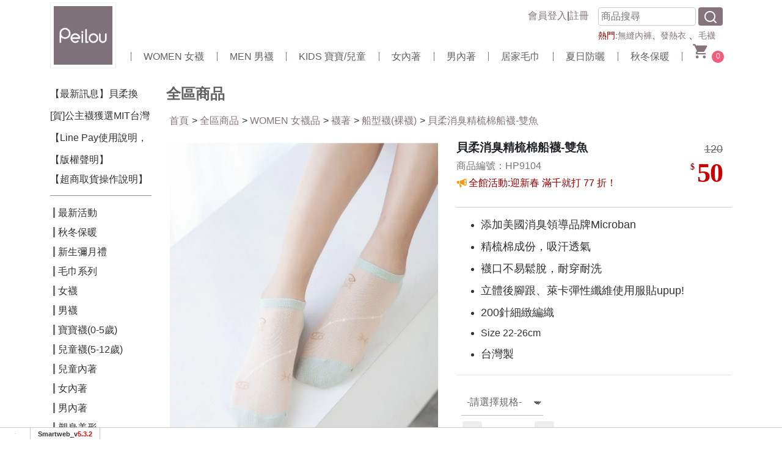

--- FILE ---
content_type: text/html; charset=UTF-8
request_url: https://www.sockshop.com.tw/index.php?module=product&mn=1&f=content&tid=195007
body_size: 29947
content:
<!DOCTYPE html>
<html lang="zh-TW">
<head>
  <base href="/template/c30/1107/zh-TW/" >
    <meta charset="utf-8">
    <meta http-equiv="X-UA-Compatible" content="IE=edge">
    <meta name="viewport" content="width=device-width, initial-scale=1, shrink-to-fit=no">
    <title>貝柔消臭精梳棉船襪-雙魚::【貝柔-全家的好織己】30年產品與市場經驗，專注開發最適合台灣人的機能織品</title>
     
    <!-- bootstrap4+md / default.htm -->
 <meta name="description" content="台灣製MIT機能紡織品：防曬(防曬外套、涼感袖套、防曬裙、登山帽、防蚊袖套)、涼感衣(男內褲、女內褲、男內衣、女內衣)、除臭襪(男襪、童襪、OL絲襪)、毛巾(紗布巾、無捻紗毛巾)、保暖(發熱衣、毛襪)。高CP值新生兒彌月禮盒，歡迎客製彌月禮盒內容。全館滿899免運，新會員折100！">
<meta name="keywords" content="涼感衣,壓力褲,無痕褲,彌月禮盒,內搭褲">
<!-- OpenGraph -->
<meta property="og:title" content="貝柔消臭精梳棉船襪-雙魚::【貝柔-全家的好織己】30年產品與市場經驗，專注開發最適合台灣人的機能織品" >
<meta property="og:type" content="product" >
<meta property="og:image" content="https://picture.smartweb.tw/2304/prod/title_195007.jpg?1544" >
<meta property="og:description" content="台灣製MIT機能紡織品：防曬(防曬外套、涼感袖套、防曬裙、登山帽、防蚊袖套)、涼感衣(男內褲、女內褲、男內衣、女內衣)、除臭襪(男襪、童襪、OL絲襪)、毛巾(紗布巾、無捻紗毛巾)、保暖(發熱衣、毛襪)。高CP值新生兒彌月禮盒，歡迎客製彌月禮盒內容。全館滿899免運，新會員折100！" >
<meta property="og:url" content="https://www.sockshop.com.tw/index.php?module=product&mn=1&f=content&tid=195007" >
<script type="application/ld+json">
{
    "@context": "http://schema.org",
    "@type": "Product",
    "@id": "https://www.sockshop.com.tw/index.php?module=product&mn=1&f=content&tid=195007",
    "name": "貝柔消臭精梳棉船襪-雙魚",
    "image": "https://picture.smartweb.tw/2304/prod/title_195007.jpg?1544",
    "description": " 添加美國消臭領導品牌Microban 精梳棉成份，吸汗透氣 襪口不易鬆脫，耐穿耐洗 立體後腳跟、萊卡彈性纖維使用服貼upup! 200針細緻編織 Size 22-26cm 台灣製 ",
    "productID": 195007,
    "sku": "HP9104",
    "brand": {
        "@type": "Brand",
        "name": "sockshop"
    },
    "offers": {
        "@type": "Offer",
        "priceCurrency": "TWD",
        "price": "50",
        "priceValidUntil": "2027-01-21",
        "itemCondition": "http://schema.org/NewCondition",
        "availability": "http://schema.org/InStock",
        "url": "https://www.sockshop.com.tw/index.php?module=product&mn=1&f=content&tid=195007",
        "seller": {
            "@type": "Organization",
            "name": "貝柔國際有限公司"
        }
    }
}
</script>
<link rel="dns-prefetch" href="https://www.google.com">
<link rel="dns-prefetch" href="https://use.fontawesome.com">
<link rel="dns-prefetch" href="https://fonts.googleapis.com">
<link rel="dns-prefetch" href="https://www.googleadservices.com">
<link rel="dns-prefetch" href="https://www.google-analytics.com">
<link rel="dns-prefetch" href="https://www.googletagmanager.com">
<link rel="dns-prefetch" href="https://analytics.google.com">
<link rel="dns-prefetch" href="https://stats.g.doubleclick.net">
<link rel="dns-prefetch" href="https://googleads.g.doubleclick.net">
<link rel="dns-prefetch" href="https://cdnjs.cloudflare.com">
<link rel="canonical" href="https://www.sockshop.com.tw/index.php?module=product&mn=1&f=content&tid=195007" ><!-- Global site tag (gtag.js) - Google Ads: 10834047498 -->
<script async src="https://www.googletagmanager.com/gtag/js?id=AW-10834047498"></script>
<script nonce='5db8004e84427b0c829d7382505eb9e9'>
  window.dataLayer = window.dataLayer || [];
  function gtag(){dataLayer.push(arguments);}
  gtag('js', new Date());

  gtag('config', 'AW-10834047498');
</script>
<meta name="csrf-token" content=""><!--[if IE]>
<script src="/script/html5shiv.js"></script>
<![endif]-->
<meta name="application-name" content="貝柔-全家的好織己">
<meta name="apple-mobile-web-app-title" content="貝柔-全家的好織己">
<link href="/pic/2304/icon/icon-57x57.png" rel="apple-touch-icon" sizes="57x57">
<link href="/pic/2304/icon/icon-72x72.png" rel="apple-touch-icon" sizes="72x72">
<link href="/pic/2304/icon/icon-114x114.png" rel="apple-touch-icon" sizes="114x114">
<link href="/pic/2304/icon/icon-144x144.png" rel="apple-touch-icon" sizes="144x144">

  
  
<style>

.sm_collapse_content{display:none;}

</style>
<script src="https://apis.google.com/js/platform.js" async defer></script>

<!-- BEGIN GCR Language Code -->
<script nonce='5db8004e84427b0c829d7382505eb9e9'>
 window.___gcfg = {
    lang: 'zh-TW'
  };
</script>
<!-- END GCR Language Code -->


<script nonce='5db8004e84427b0c829d7382505eb9e9'>
var dataLayer2 = [];
var WEBURL = "";
var smartweb_template_version = '8b2acb5b';
var smartweb_id = "sockshop";
var smartweb_lang = {};
smartweb_lang.cart_updating = "購物車更新中...";

function loadCss(url){var link = document.createElement("link");link.type="text/css";link.rel="stylesheet";link.href=url;document.getElementsByTagName("head")[0].appendChild(link);}
</script>
<link rel="stylesheet" href="/template/common/v2/css/style_v4.min.css?v=09250528"><link rel="stylesheet" href="/template/common/productDetail/5/style.css?v=06170528"><link rel="stylesheet" href="/template/common/v2/css/new-cart.css?v=2502140528"><link rel="stylesheet" href="/template/common/v2/css/product.css?v=01090528"><link rel="stylesheet" href="/pic/2304/mystyle.css?v=202005290920510528"><script src="/assets/javascript/vendor/jquery/dist/jquery.min.js?v=210512"></script><script src="/assets/javascript/eclib.min.js?v=0521"></script><!-- start of data model -->
<script nonce='5db8004e84427b0c829d7382505eb9e9'>
var type = "PRODUCT";
var constants = {
"items" : [{"id":195007,"name":"(HP9104)貝柔消臭精梳棉船襪-雙魚","discount":70,"price":120,"category":"船型襪(裸襪)","event_id":"ATC.36596.313312934..195007.1768980375","list":false,"list_id":"","list_name":null}],
'productId' : '195007',
'event_id' : 'VC.58349.313312934..195007.1768980375',

};
var ec_title = "";
var ec_enhanced = "Y";
window.page = new ec.Page(type, constants , 'Y', '', 'VC.58349.313312934..195007.1768980375','0');
</script>
<!-- end of data model -->
<link rel="icon" href="https://www.sockshop.com.tw/pic/2304/favicon.ico?202601211457" type="image/x-icon">
<meta name="google-site-verification" content="bUYlpQ5OYwlt0eOgPZg3XuNMSKX80mfOpYnhOE9XNBk">
<meta name="verify-v1" content="bUYlpQ5OYwlt0eOgPZg3XuNMSKX80mfOpYnhOE9XNBk">

<meta name="msvalidate.01" content="71093F00CC71BDA83C96E250E477FE80">

<!-- Facebook Pixel Code -->
<script nonce='5db8004e84427b0c829d7382505eb9e9'>
!function(f,b,e,v,n,t,s){if(f.fbq)return;n=f.fbq=function(){n.callMethod?
n.callMethod.apply(n,arguments):n.queue.push(arguments)};if(!f._fbq)f._fbq=n;
n.push=n;n.loaded=!0;n.version='2.0';n.queue=[];t=b.createElement(e);t.async=!0;
t.src=v;s=b.getElementsByTagName(e)[0];s.parentNode.insertBefore(t,s)}(window,
document,'script','//connect.facebook.net/en_US/fbevents.js');

fbq('set', 'autoConfig', true, '1150634251624500');
fbq('init', '1150634251624500');
fbq('track', 'PageView');
</script>
<!-- End Facebook Pixel Code -->

<!-- GA Code -->
<script nonce='5db8004e84427b0c829d7382505eb9e9'>
var _smartweb = {};

_smartweb.ua = "UA-15269956-55";
_smartweb.ua2 = "G-Y3WZLZ2R7D";
_smartweb.smvid = "";
_smartweb.piwikid = "1575";
_smartweb.fbad = "";
_smartweb.account = "sockshop";
_smartweb.email = "";
_smartweb.checkEE = "Y";
_smartweb.route = "product/1/content/catid/22819/tid/195007";
_smartweb.checkEventTrack = "Y";
_smartweb.maxT = "";
_smartweb.minT = "";
_smartweb.avgT = "";
_smartweb.county = "";
_smartweb.checkFacebookGTM = "Y";
_smartweb.checkAR = "Y";
_smartweb.GOptimize = "";
_smartweb.clientID = "";
_smartweb.cartStatus = "";
_smartweb.breadcrumb = "首頁 | 全區商品 | WOMEN 女襪品 | 襪著 | 船型襪(裸襪) | 貝柔消臭精梳棉船襪-雙魚";
_smartweb.gads = ("677492459" == "") ? false : "677492459";
_smartweb.gAdsCallPage = false;
_smartweb.gAdsEEPage = false;
_smartweb.orderID = false;
</script>
<!-- End GA Code -->

<!-- Google Tag Manager -->
<script  id="gtmScript" data-nonce="5db8004e84427b0c829d7382505eb9e9"  nonce='5db8004e84427b0c829d7382505eb9e9'>

(function(w,d,s,l,i){w[l]=w[l]||[];w[l].push({'gtm.start':
new Date().getTime(),event:'gtm.js'});var f=d.getElementsByTagName(s)[0],
j=d.createElement(s),dl=l!='dataLayer'?'&l='+l:'';j.async=true;j.src=
'https://www.googletagmanager.com/gtm.js?id='+i+dl;var n=d.querySelector('[nonce]');n&&j.setAttribute('nonce',n.nonce||n.getAttribute('nonce')); f.parentNode.insertBefore(j,f);
})(window,document,'script','dataLayer2','GTM-KXWFZ3');

</script>
<!-- End Google Tag Manager -->
   
 <!-- <link href="css/bootstrap.css" rel="stylesheet"> -->
 <link href="/template/c30/1107/css/layout.min.css?20260108100520" rel="stylesheet" type="text/css">

<!-- 有新版購物流程#mobile-float產品列表中出現 -->
  

</head>
  <body>
<!-- Google Tag Manager -->
<noscript><iframe src="https://www.googletagmanager.com/ns.html?id=GTM-KXWFZ3"
height="0" width="0" style="display:none;visibility:hidden"></iframe></noscript>
<!-- End Google Tag Manager -->

<a id="top"></a>
<header class="header">
  <div class="container">
    <div class="row">
            <div class="col-lg-auto d-none d-lg-block">
        <div class="logo">
          <a href="/"><img src=https://picture.smartweb.tw/2304/logo/logo_110627.jpg class="mx-auto img-fluid" width="96" height="96"
              alt="貝柔國際"></a>        </div>
      </div>
            <div class="col-lg">
                <!-- pc-topnav  start -->
        <div id="topnav" class=" d-none d-lg-block">
          <ul>
            <li class="login"><a href="/index.php?module=member"
                data-mbutton="d-top-login">會員登入</a> | <a href="/index.php?module=member&f=join"
                data-mbutton="d-top-regsiter">註冊</a></li>

            <li>
              <form action="/index.php" method="GET">
                <div class="search">
                  <input type="hidden" name="module" value="product"><input type="hidden" name="mn" value="1"><input type="hidden" name="f" value="search"><datalist id="keyword_list"><option>五指襪</option><option>兒童防曬袖套</option><option>防曬外套</option><option>防蚊袖套</option><option>除臭襪</option><option>隱形襪</option></datalist>
                  <label><input id="sockshop-search-product-d" name="k" type="text" class="search_textfield" value=""
                      placeholder="商品搜尋"></label>
                  <button type="submit" class="search_bt" id="button" value="" aria-label="搜尋"><i class="icon-f-search"
                      data-mbutton="m-nav-search"></i></button>
                </div>
                <div class="search-tag"><p><span style="font-size: 0.875rem;"><span style="color: #800000;">熱門:<a href="/index.php?module=product&amp;mn=1&amp;catid=23767" target="_blank" rel="noopener">無縫內褲</a></span>、<a href="/index.php?module=product&amp;mn=1&amp;f=grp&amp;t=2572" target="_blank" rel="noopener">發熱衣</a><a href="/index.php?module=product&amp;mn=1&amp;catid=23910" target="_blank" rel="noopener"> </a></span><span style="font-size: 1rem;">、<a href="/index.php?module=product&amp;mn=1&amp;f=grp&amp;t=5250" target="_blank" rel="noopener"><span style="font-size: 0.875rem;">毛襪</span></a></span></p></div>
              </form>
            </li>
            <!-- <li><div id="shopping-cart" class="index_shopping hidden-xs"><a data-mbutton="d-top-cart" href="/index.php?module=product&mn=1&f=cartlist"><i class="icon-shopping-cart" aria-hidden="true"></i><span id="cart_number">0</span></a><div id="small_cart_list" style="display:none">購物車資料讀取中...</div></div> </li> -->
          </ul>
        </div>
        <!-- pc-topnav  end -->
                <div id="mainNav">
          <nav id="navbar" class="navbar navbar-expand-lg navbar-light">
            <div class="navbar-header">
              <button id="sidebarCollapse" class="navbar-toggler" type="button" data-toggle="collapse"
                data-target="#navbar-sidebar" aria-controls="navbar-sidebar" aria-expanded="false"
                aria-label="Toggle navigation">
                <span class="navbar-toggler-icon"></span>
              </button>
              <!-- mobile logo -->
              <div class="logo d-block d-lg-none">
                <a href="/"><img src="images/mobile_logo.svg?20210915" alt="貝柔國際" title="貝柔國際" width="300" height="52"></a>
              </div>
              <div class="collapse navbar-collapse " id="navbar-sidebar">
                <!-- close btn -->
                <div id="dismiss">
                  <i class="icon-chevron-left"></i>
                </div>
                                 <!-- mobile search end-->
                <ul class="navbar-nav">
                  <li class="d-block  d-lg-none nav-item  nav-color-primary"><a href="/" class="nav-link"><i
                        class="icon-home"></i>首頁</a></li>
                  <li class="d-block  d-lg-none nav-item  nav-color-primary">                    <a href="/index.php?module=member" data-mbutton="m-nav-login" class="nav-link"><i
                        class="icon-account-circle"></i>會員登入</a> </li>
                   <li class="d-block  d-lg-none nav-item nav-color-primary"><a
                      data-mbutton="m-nav-signin" href="/index.php?module=member&f=join" class="nav-link"><i
                        class="icon-edit"></i>會員註冊</a></li>                  <!-- 手機版標籤連結 -->
                                    <li class="nav-item dropdown tag-category d-block  d-lg-none">                     <a href="javascript:;" class="nav-link dropdown-toggle" role="button" data-toggle="dropdown"
                      aria-haspopup="true" aria-expanded="false">最新活動 <span
                        class="caret"></span></a>                     <div class="dropdown-menu"  >
                                            <a class="dropdown-item"
                        href="/index.php?module=product&mn=1&f=grp&t=3248">新品上市New</a>
                                            <a class="dropdown-item"
                        href="/index.php?module=product&mn=1&f=grp&t=4000">本週快閃</a>
                                            <a class="dropdown-item"
                        href="/index.php?module=product&mn=1&f=grp&t=6175">零碼出清</a>
                                            <a class="dropdown-item"
                        href="/index.php?module=product&mn=1&f=grp&t=3532">透氣天絲棉精選</a>
                                            <a class="dropdown-item"
                        href="/index.php?module=product&mn=1&f=grp&t=2882">百搭襪套精選</a>
                                            <a class="dropdown-item"
                        href="/index.php?module=product&mn=1&f=grp&t=2913">熱門足弓加壓襪精選</a>
                                            <a class="dropdown-item"
                        href="/index.php?module=product&mn=1&f=grp&t=3901">無骨縫合襪頭系列</a>
                                            <a class="dropdown-item"
                        href="/index.php?module=product&mn=1&f=grp&t=3152">開學必穿學生襪</a>
                                            <a class="dropdown-item"
                        href="/index.php?module=product&mn=1&f=grp&t=3162">童短襪任6雙359</a>
                                            <a class="dropdown-item"
                        href="/index.php?module=product&mn=1&f=grp&t=4285">紗布方巾任6入399</a>
                                          </div>
                  </li>
                                    <li class="nav-item dropdown tag-category d-block  d-lg-none">                     <a href="javascript:;" class="nav-link dropdown-toggle" role="button" data-toggle="dropdown"
                      aria-haspopup="true" aria-expanded="false">秋冬保暖 <span
                        class="caret"></span></a>                     <div class="dropdown-menu"  >
                                            <a class="dropdown-item"
                        href="/index.php?module=product&mn=1&f=grp&t=2571">女保暖發熱衣</a>
                                            <a class="dropdown-item"
                        href="/index.php?module=product&mn=1&f=grp&t=2570">男保暖發熱衣</a>
                                            <a class="dropdown-item"
                        href="/index.php?module=product&mn=1&f=grp&t=2715">童保暖衣、配件</a>
                                            <a class="dropdown-item"
                        href="/index.php?module=product&mn=1&f=grp&t=3237">戶外保暖</a>
                                            <a class="dropdown-item"
                        href="/index.php?module=product&mn=1&f=grp&t=2574">保暖手套</a>
                                            <a class="dropdown-item"
                        href="/index.php?module=product&mn=1&f=grp&t=2614">厚地刷毛襪/內搭</a>
                                            <a class="dropdown-item"
                        href="/index.php?module=product&mn=1&f=grp&t=2575">保暖褲襪</a>
                                            <a class="dropdown-item"
                        href="/index.php?module=product&mn=1&f=grp&t=2576">九分內搭褲</a>
                                            <a class="dropdown-item"
                        href="/index.php?module=product&mn=1&f=grp&t=2572">秋冬-保暖衣全</a>
                                          </div>
                  </li>
                                    <li class="nav-item dropdown tag-category d-block  d-lg-none">                     <a href="javascript:;" class="nav-link dropdown-toggle" role="button" data-toggle="dropdown"
                      aria-haspopup="true" aria-expanded="false">新生彌月禮 <span
                        class="caret"></span></a>                     <div class="dropdown-menu"  >
                                            <a class="dropdown-item"
                        href="/index.php?module=product&mn=1&f=grp&t=2022">3D襪任3雙699</a>
                                            <a class="dropdown-item"
                        href="/index.php?module=product&mn=1&f=grp&t=2023">寶寶襪任6雙699</a>
                                            <a class="dropdown-item"
                        href="/index.php?module=product&mn=1&f=grp&t=4522">立體彌月禮盒299</a>
                                          </div>
                  </li>
                                    <li class="nav-item dropdown tag-category d-block  d-lg-none">                     <a href="javascript:;" class="nav-link dropdown-toggle" role="button" data-toggle="dropdown"
                      aria-haspopup="true" aria-expanded="false">毛巾系列 <span
                        class="caret"></span></a>                     <div class="dropdown-menu"  >
                                            <a class="dropdown-item"
                        href="/index.php?module=product&mn=1&f=grp&t=2307">3M超強吸水系列</a>
                                            <a class="dropdown-item"
                        href="/index.php?module=product&mn=1&f=grp&t=3785">天絲棉毛巾</a>
                                            <a class="dropdown-item"
                        href="/index.php?module=product&mn=1&f=grp&t=2762">紗布巾系列</a>
                                            <a class="dropdown-item"
                        href="/index.php?module=product&mn=1&f=grp&t=2305">小方巾</a>
                                            <a class="dropdown-item"
                        href="/index.php?module=product&mn=1&f=grp&t=2306">毛巾/浴巾</a>
                                          </div>
                  </li>
                                    <li class="nav-item dropdown tag-category d-block  d-lg-none">                     <a href="javascript:;" class="nav-link dropdown-toggle" role="button" data-toggle="dropdown"
                      aria-haspopup="true" aria-expanded="false">女襪 <span
                        class="caret"></span></a>                     <div class="dropdown-menu"  >
                                            <a class="dropdown-item"
                        href="/index.php?module=product&mn=1&f=grp&t=2295">機能抗菌除臭襪</a>
                                            <a class="dropdown-item"
                        href="/index.php?module=product&mn=1&f=grp&t=2335">Supima頂級襪</a>
                                            <a class="dropdown-item"
                        href="/index.php?module=product&mn=1&f=grp&t=2802">足弓加壓護足</a>
                                            <a class="dropdown-item"
                        href="/index.php?module=product&mn=1&f=grp&t=2302">健康壓力襪</a>
                                            <a class="dropdown-item"
                        href="/index.php?module=product&mn=1&f=grp&t=2299">手工對目襪</a>
                                            <a class="dropdown-item"
                        href="/index.php?module=product&mn=1&f=grp&t=2303">五趾襪</a>
                                            <a class="dropdown-item"
                        href="/index.php?module=product&mn=1&f=grp&t=2300">OL透膚絲襪</a>
                                            <a class="dropdown-item"
                        href="/index.php?module=product&mn=1&f=grp&t=2296">隱形襪套</a>
                                            <a class="dropdown-item"
                        href="/index.php?module=product&mn=1&f=grp&t=2349">造型船襪</a>
                                            <a class="dropdown-item"
                        href="/index.php?module=product&mn=1&f=grp&t=2687">造型短襪</a>
                                            <a class="dropdown-item"
                        href="/index.php?module=product&mn=1&f=grp&t=2304">寬口襪</a>
                                            <a class="dropdown-item"
                        href="/index.php?module=product&mn=1&f=grp&t=2348">學生襪</a>
                                            <a class="dropdown-item"
                        href="/index.php?module=product&mn=1&f=grp&t=2297">運動氣墊船型襪</a>
                                            <a class="dropdown-item"
                        href="/index.php?module=product&mn=1&f=grp&t=2298">運動氣墊短襪</a>
                                          </div>
                  </li>
                                    <li class="nav-item dropdown tag-category d-block  d-lg-none">                     <a href="javascript:;" class="nav-link dropdown-toggle" role="button" data-toggle="dropdown"
                      aria-haspopup="true" aria-expanded="false">男襪 <span
                        class="caret"></span></a>                     <div class="dropdown-menu"  >
                                            <a class="dropdown-item"
                        href="/index.php?module=product&mn=1&f=grp&t=2286">機能抗菌除臭襪</a>
                                            <a class="dropdown-item"
                        href="/index.php?module=product&mn=1&f=grp&t=2334">Supima頂級襪</a>
                                            <a class="dropdown-item"
                        href="/index.php?module=product&mn=1&f=grp&t=2803">足弓加壓護足</a>
                                            <a class="dropdown-item"
                        href="/index.php?module=product&mn=1&f=grp&t=2292">加大尺碼</a>
                                            <a class="dropdown-item"
                        href="/index.php?module=product&mn=1&f=grp&t=2293">手工對目襪</a>
                                            <a class="dropdown-item"
                        href="/index.php?module=product&mn=1&f=grp&t=2290">紳士襪</a>
                                            <a class="dropdown-item"
                        href="/index.php?module=product&mn=1&f=grp&t=2291">寬口襪</a>
                                            <a class="dropdown-item"
                        href="/index.php?module=product&mn=1&f=grp&t=2294">五趾襪</a>
                                            <a class="dropdown-item"
                        href="/index.php?module=product&mn=1&f=grp&t=2347">學生襪</a>
                                            <a class="dropdown-item"
                        href="/index.php?module=product&mn=1&f=grp&t=2289">隱形襪套</a>
                                            <a class="dropdown-item"
                        href="/index.php?module=product&mn=1&f=grp&t=3075">船襪</a>
                                            <a class="dropdown-item"
                        href="/index.php?module=product&mn=1&f=grp&t=2287">運動氣墊船型襪</a>
                                            <a class="dropdown-item"
                        href="/index.php?module=product&mn=1&f=grp&t=2288">運動氣墊短襪</a>
                                          </div>
                  </li>
                                    <li class="nav-item dropdown tag-category d-block  d-lg-none">                     <a href="javascript:;" class="nav-link dropdown-toggle" role="button" data-toggle="dropdown"
                      aria-haspopup="true" aria-expanded="false">寶寶襪(0-5歲) <span
                        class="caret"></span></a>                     <div class="dropdown-menu"  >
                                            <a class="dropdown-item"
                        href="/index.php?module=product&mn=1&f=grp&t=2316">Supima頂級襪</a>
                                            <a class="dropdown-item"
                        href="/index.php?module=product&mn=1&f=grp&t=2318">3D公仔襪</a>
                                            <a class="dropdown-item"
                        href="/index.php?module=product&mn=1&f=grp&t=2317">手縫公仔襪</a>
                                            <a class="dropdown-item"
                        href="/index.php?module=product&mn=1&f=grp&t=2319">鞋型襪</a>
                                            <a class="dropdown-item"
                        href="/index.php?module=product&mn=1&f=grp&t=2323">隱形襪套</a>
                                            <a class="dropdown-item"
                        href="/index.php?module=product&mn=1&f=grp&t=2320">短襪</a>
                                            <a class="dropdown-item"
                        href="/index.php?module=product&mn=1&f=grp&t=2321">長襪</a>
                                            <a class="dropdown-item"
                        href="/index.php?module=product&mn=1&f=grp&t=2322">毛巾襪</a>
                                            <a class="dropdown-item"
                        href="/index.php?module=product&mn=1&f=grp&t=2324">包屁褲</a>
                                          </div>
                  </li>
                                    <li class="nav-item dropdown tag-category d-block  d-lg-none">                     <a href="javascript:;" class="nav-link dropdown-toggle" role="button" data-toggle="dropdown"
                      aria-haspopup="true" aria-expanded="false">兒童襪(5-12歲) <span
                        class="caret"></span></a>                     <div class="dropdown-menu"  >
                                            <a class="dropdown-item"
                        href="/index.php?module=product&mn=1&f=grp&t=2325">機能抗菌除臭襪</a>
                                            <a class="dropdown-item"
                        href="/index.php?module=product&mn=1&f=grp&t=2330">立體趣味短襪</a>
                                            <a class="dropdown-item"
                        href="/index.php?module=product&mn=1&f=grp&t=2333">寬口短襪</a>
                                            <a class="dropdown-item"
                        href="/index.php?module=product&mn=1&f=grp&t=2346">五趾襪</a>
                                            <a class="dropdown-item"
                        href="/index.php?module=product&mn=1&f=grp&t=2332">運動氣墊襪</a>
                                            <a class="dropdown-item"
                        href="/index.php?module=product&mn=1&f=grp&t=2326">隱形襪套</a>
                                            <a class="dropdown-item"
                        href="/index.php?module=product&mn=1&f=grp&t=2328">船型襪/短襪</a>
                                            <a class="dropdown-item"
                        href="/index.php?module=product&mn=1&f=grp&t=2329">半統襪(長襪)</a>
                                            <a class="dropdown-item"
                        href="/index.php?module=product&mn=1&f=grp&t=2331">褲襪</a>
                                          </div>
                  </li>
                                    <li class="nav-item dropdown tag-category d-block  d-lg-none">                     <a href="javascript:;" class="nav-link dropdown-toggle" role="button" data-toggle="dropdown"
                      aria-haspopup="true" aria-expanded="false">兒童內著 <span
                        class="caret"></span></a>                     <div class="dropdown-menu"  >
                                            <a class="dropdown-item"
                        href="/index.php?module=product&mn=1&f=grp&t=3586">童天絲棉舒膚褲</a>
                                            <a class="dropdown-item"
                        href="/index.php?module=product&mn=1&f=grp&t=3587">童保暖發熱衣</a>
                                          </div>
                  </li>
                                    <li class="nav-item dropdown tag-category d-block  d-lg-none">                     <a href="javascript:;" class="nav-link dropdown-toggle" role="button" data-toggle="dropdown"
                      aria-haspopup="true" aria-expanded="false">女內著 <span
                        class="caret"></span></a>                     <div class="dropdown-menu"  >
                                            <a class="dropdown-item"
                        href="/index.php?module=product&mn=1&f=grp&t=3530">天絲棉舒膚褲</a>
                                            <a class="dropdown-item"
                        href="/index.php?module=product&mn=1&f=grp&t=2716">服貼機能內褲</a>
                                            <a class="dropdown-item"
                        href="/index.php?module=product&mn=1&f=grp&t=2344">機能抗菌/竹炭</a>
                                            <a class="dropdown-item"
                        href="/index.php?module=product&mn=1&f=grp&t=2345">COOL涼感</a>
                                            <a class="dropdown-item"
                        href="/index.php?module=product&mn=1&f=grp&t=2457">保暖發熱衣</a>
                                          </div>
                  </li>
                                    <li class="nav-item dropdown tag-category d-block  d-lg-none">                     <a href="javascript:;" class="nav-link dropdown-toggle" role="button" data-toggle="dropdown"
                      aria-haspopup="true" aria-expanded="false">男內著 <span
                        class="caret"></span></a>                     <div class="dropdown-menu"  >
                                            <a class="dropdown-item"
                        href="/index.php?module=product&mn=1&f=grp&t=2338">涼感‧吸濕排汗</a>
                                            <a class="dropdown-item"
                        href="/index.php?module=product&mn=1&f=grp&t=2456">保暖發熱衣</a>
                                            <a class="dropdown-item"
                        href="/index.php?module=product&mn=1&f=grp&t=3533">天絲棉舒膚內著</a>
                                          </div>
                  </li>
                                    <li class="nav-item dropdown tag-category d-block  d-lg-none">                     <a href="javascript:;" class="nav-link dropdown-toggle" role="button" data-toggle="dropdown"
                      aria-haspopup="true" aria-expanded="false">塑身美形 <span
                        class="caret"></span></a>                     <div class="dropdown-menu"  >
                                            <a class="dropdown-item"
                        href="/index.php?module=product&mn=1&f=grp&t=2357">壓力褲襪</a>
                                            <a class="dropdown-item"
                        href="/index.php?module=product&mn=1&f=grp&t=2358">壓力小腿襪</a>
                                          </div>
                  </li>
                                    <li class="nav-item dropdown tag-category d-block  d-lg-none">                     <a href="javascript:;" class="nav-link dropdown-toggle" role="button" data-toggle="dropdown"
                      aria-haspopup="true" aria-expanded="false">修身內搭褲 <span
                        class="caret"></span></a>                     <div class="dropdown-menu"  >
                                            <a class="dropdown-item"
                        href="/index.php?module=product&mn=1&f=grp&t=2385">美形內搭褲</a>
                                          </div>
                  </li>
                                    <li class="nav-item dropdown tag-category d-block  d-lg-none">                     <a href="javascript:;" class="nav-link dropdown-toggle" role="button" data-toggle="dropdown"
                      aria-haspopup="true" aria-expanded="false">保健護具 <span
                        class="caret"></span></a>                     <div class="dropdown-menu"  >
                                            <a class="dropdown-item"
                        href="/index.php?module=product&mn=1&f=grp&t=2359">護具全輯</a>
                                          </div>
                  </li>
                                    <li class="nav-item dropdown tag-category d-block  d-lg-none">                     <a href="javascript:;" class="nav-link dropdown-toggle" role="button" data-toggle="dropdown"
                      aria-haspopup="true" aria-expanded="false">夏日防曬 <span
                        class="caret"></span></a>                     <div class="dropdown-menu"  >
                                            <a class="dropdown-item"
                        href="/index.php?module=product&mn=1&f=grp&t=2981">防曬防蚊袖套精選</a>
                                            <a class="dropdown-item"
                        href="/index.php?module=product&mn=1&f=grp&t=2983">熱銷>>兒童袖套</a>
                                            <a class="dropdown-item"
                        href="/index.php?module=product&mn=1&f=grp&t=2309">水潤白保濕外套</a>
                                            <a class="dropdown-item"
                        href="/index.php?module=product&mn=1&f=grp&t=4466">光肌防曬系列</a>
                                            <a class="dropdown-item"
                        href="/index.php?module=product&mn=1&f=grp&t=3905">輕量防曬防潑外套</a>
                                            <a class="dropdown-item"
                        href="/index.php?module=product&mn=1&f=grp&t=2950">咖啡紗防曬外套</a>
                                            <a class="dropdown-item"
                        href="/index.php?module=product&mn=1&f=grp&t=2310">3M吸濕排汗外套</a>
                                            <a class="dropdown-item"
                        href="/index.php?module=product&mn=1&f=grp&t=2311">涼感防蚊袖套</a>
                                            <a class="dropdown-item"
                        href="/index.php?module=product&mn=1&f=grp&t=2312">戶外遮陽帽</a>
                                            <a class="dropdown-item"
                        href="/index.php?module=product&mn=1&f=grp&t=2315">下半身防曬</a>
                                            <a class="dropdown-item"
                        href="/index.php?module=product&mn=1&f=grp&t=4088">抗色差防曬手套</a>
                                            <a class="dropdown-item"
                        href="/index.php?module=product&mn=1&f=grp&t=5919">防曬配件全系列</a>
                                            <a class="dropdown-item"
                        href="/index.php?module=product&mn=1&f=grp&t=5221">童防曬全系列</a>
                                            <a class="dropdown-item"
                        href="/index.php?module=product&mn=1&f=grp&t=2862">防曬全系列</a>
                                          </div>
                  </li>
                                    <!-- 手機版目錄連結 -->
                  <!--                   <li class="nav-item dropdown d-block d-md-none"> <a href="/index.php?module=product&mn=1&catid=22814"
                      class="nav-link dropdown-toggle" role="button" data-toggle="dropdown" aria-haspopup="true"
                      aria-expanded="false">WOMEN 女襪品</a>
                    <div class="dropdown-menu"  >
                                                                  <a class="dropdown-item"
                        href="/index.php?module=product&mn=1&catid=22815">襪著</a>
                                                                                        <a class="dropdown-item"
                        href="/index.php?module=product&mn=1&catid=22816">隱形襪套</a>
                                                                                        <a class="dropdown-item"
                        href="/index.php?module=product&mn=1&catid=22819">船型襪(裸襪)</a>
                                                                                        <a class="dropdown-item"
                        href="/index.php?module=product&mn=1&catid=22822">短襪(1/2襪)</a>
                                                                                        <a class="dropdown-item"
                        href="/index.php?module=product&mn=1&catid=23827">長襪(3/4襪)</a>
                                                                                        <a class="dropdown-item"
                        href="/index.php?module=product&mn=1&catid=23864">半統襪‧膝上襪</a>
                                                                                        <a class="dropdown-item"
                        href="/index.php?module=product&mn=1&catid=22821">五趾襪</a>
                                                                                        <a class="dropdown-item"
                        href="/index.php?module=product&mn=1&catid=22817">透膚絲襪</a>
                                                                                        <a class="dropdown-item"
                        href="/index.php?module=product&mn=1&catid=23765">內著</a>
                                                                                        <a class="dropdown-item"
                        href="/index.php?module=product&mn=1&catid=23766">無鋼圈內衣</a>
                                                                                        <a class="dropdown-item"
                        href="/index.php?module=product&mn=1&catid=23767">機能內褲</a>
                                                                                        <a class="dropdown-item"
                        href="/index.php?module=product&mn=1&catid=23817">天絲棉內褲</a>
                                                                                        <a class="dropdown-item"
                        href="/index.php?module=product&mn=1&catid=23769">WARM_保暖</a>
                                                                                        <a class="dropdown-item"
                        href="/index.php?module=product&mn=1&catid=23899">修身內搭褲</a>
                                                                                        <a class="dropdown-item"
                        href="/index.php?module=product&mn=1&catid=27674">運動褲</a>
                                                                </div>
                  </li>
                                    <li class="nav-item dropdown d-block d-md-none"> <a href="/index.php?module=product&mn=1&catid=22750"
                      class="nav-link dropdown-toggle" role="button" data-toggle="dropdown" aria-haspopup="true"
                      aria-expanded="false">MEN 男襪品</a>
                    <div class="dropdown-menu"  >
                                                                  <a class="dropdown-item"
                        href="/index.php?module=product&mn=1&catid=22751">襪著</a>
                                                                                        <a class="dropdown-item"
                        href="/index.php?module=product&mn=1&catid=22756">隱形襪套</a>
                                                                                        <a class="dropdown-item"
                        href="/index.php?module=product&mn=1&catid=22757">船型襪(裸襪)</a>
                                                                                        <a class="dropdown-item"
                        href="/index.php?module=product&mn=1&catid=22760">長襪(3/4襪)</a>
                                                                                        <a class="dropdown-item"
                        href="/index.php?module=product&mn=1&catid=22761">五趾襪</a>
                                                                                        <a class="dropdown-item"
                        href="/index.php?module=product&mn=1&catid=22752">內著</a>
                                                                                        <a class="dropdown-item"
                        href="/index.php?module=product&mn=1&catid=23758">內衣</a>
                                                                                        <a class="dropdown-item"
                        href="/index.php?module=product&mn=1&catid=23759">內褲</a>
                                                                                        <a class="dropdown-item"
                        href="/index.php?module=product&mn=1&catid=23761">WARM_保暖</a>
                                                                </div>
                  </li>
                                    <li class="nav-item dropdown d-block d-md-none"> <a href="/index.php?module=product&mn=1&catid=23764"
                      class="nav-link dropdown-toggle" role="button" data-toggle="dropdown" aria-haspopup="true"
                      aria-expanded="false">KIDS 兒童‧寶寶襪品</a>
                    <div class="dropdown-menu"  >
                                                                  <a class="dropdown-item"
                        href="/index.php?module=product&mn=1&catid=23770">襪著</a>
                                                                                        <a class="dropdown-item"
                        href="/index.php?module=product&mn=1&catid=23773">寶寶_短襪</a>
                                                                                        <a class="dropdown-item"
                        href="/index.php?module=product&mn=1&catid=23774">寶寶_長襪</a>
                                                                                        <a class="dropdown-item"
                        href="/index.php?module=product&mn=1&catid=23863">包屁褲</a>
                                                                                        <a class="dropdown-item"
                        href="/index.php?module=product&mn=1&catid=23776">兒童_短襪</a>
                                                                                        <a class="dropdown-item"
                        href="/index.php?module=product&mn=1&catid=23777">兒童_半統襪(長襪)</a>
                                                                                        <a class="dropdown-item"
                        href="/index.php?module=product&mn=1&catid=23771">隱形襪套</a>
                                                                                        <a class="dropdown-item"
                        href="/index.php?module=product&mn=1&catid=23779">褲襪</a>
                                                                                        <a class="dropdown-item"
                        href="/index.php?module=product&mn=1&catid=23865">九分褲襪</a>
                                                                                        <a class="dropdown-item"
                        href="/index.php?module=product&mn=1&catid=23780">內著</a>
                                                                                        <a class="dropdown-item"
                        href="/index.php?module=product&mn=1&catid=23781">WARM_保暖</a>
                                                                                        <a class="dropdown-item"
                        href="/index.php?module=product&mn=1&catid=27121">內褲</a>
                                                                                        <a class="dropdown-item"
                        href="/index.php?module=product&mn=1&catid=27753">彌月禮盒</a>
                                                                </div>
                  </li>
                                    <li class="nav-item dropdown d-block d-md-none"> <a href="/index.php?module=product&mn=1&catid=23798"
                      class="nav-link dropdown-toggle" role="button" data-toggle="dropdown" aria-haspopup="true"
                      aria-expanded="false">居家毛巾</a>
                    <div class="dropdown-menu"  >
                                                                  <a class="dropdown-item"
                        href="/index.php?module=product&mn=1&catid=23799">小方巾</a>
                                                                                        <a class="dropdown-item"
                        href="/index.php?module=product&mn=1&catid=23801">毛巾</a>
                                                                                        <a class="dropdown-item"
                        href="/index.php?module=product&mn=1&catid=23800">童巾</a>
                                                                                        <a class="dropdown-item"
                        href="/index.php?module=product&mn=1&catid=23802">浴巾</a>
                                                                                        <a class="dropdown-item"
                        href="/index.php?module=product&mn=1&catid=23829">浴袍‧髮帽</a>
                                                                </div>
                  </li>
                                    <li class="nav-item dropdown d-block d-md-none"> <a href="/index.php?module=product&mn=1&catid=23805"
                      class="nav-link dropdown-toggle" role="button" data-toggle="dropdown" aria-haspopup="true"
                      aria-expanded="false">健康機能</a>
                    <div class="dropdown-menu"  >
                                                                  <a class="dropdown-item"
                        href="/index.php?module=product&mn=1&catid=23814">壓力健康襪</a>
                                                                                        <a class="dropdown-item"
                        href="/index.php?module=product&mn=1&catid=23815">褲襪</a>
                                                                                        <a class="dropdown-item"
                        href="/index.php?module=product&mn=1&catid=23816">半統襪(小腿襪)</a>
                                                                                        <a class="dropdown-item"
                        href="/index.php?module=product&mn=1&catid=23819">保健護具</a>
                                                                                        <a class="dropdown-item"
                        href="/index.php?module=product&mn=1&catid=28777">防疫小物</a>
                                                                                        <a class="dropdown-item"
                        href="/index.php?module=product&mn=1&catid=32600">水晶手環</a>
                                                                </div>
                  </li>
                                    <li class="nav-item dropdown d-block d-md-none"> <a href="/index.php?module=product&mn=1&catid=23866"
                      class="nav-link dropdown-toggle" role="button" data-toggle="dropdown" aria-haspopup="true"
                      aria-expanded="false">秋冬保暖</a>
                    <div class="dropdown-menu"  >
                                                                  <a class="dropdown-item"
                        href="/index.php?module=product&mn=1&catid=23867">毛襪</a>
                                                                                        <a class="dropdown-item"
                        href="/index.php?module=product&mn=1&catid=23868">袖套‧襪套</a>
                                                                                        <a class="dropdown-item"
                        href="/index.php?module=product&mn=1&catid=23869">褲襪</a>
                                                                                        <a class="dropdown-item"
                        href="/index.php?module=product&mn=1&catid=23872">九分內搭襪</a>
                                                                                        <a class="dropdown-item"
                        href="/index.php?module=product&mn=1&catid=23870">帽子</a>
                                                                                        <a class="dropdown-item"
                        href="/index.php?module=product&mn=1&catid=23871">圍巾‧披肩</a>
                                                                                        <a class="dropdown-item"
                        href="/index.php?module=product&mn=1&catid=23900">手套</a>
                                                                </div>
                  </li>
                                    <li class="nav-item dropdown d-block d-md-none"> <a href="/index.php?module=product&mn=1&catid=25794"
                      class="nav-link dropdown-toggle" role="button" data-toggle="dropdown" aria-haspopup="true"
                      aria-expanded="false">超值組合</a>
                    <div class="dropdown-menu"  >
                                          </div>
                  </li>
                   -->
                  <!-- 一般連結-pc -->
                                                      <li class="nav-item dropdown d-none d-md-block"> <a href="javascript:;"
                      class="nav-link dropdown-toggle" role="button" data-toggle="dropdown" aria-haspopup="true"
                      aria-expanded="false">WOMEN 女襪</a>
                    <div class="dropdown-menu">
                                            <a class="dropdown-item" href="/index.php?module=product&mn=1&catid=22816">隱形襪套</a>
                                            <a class="dropdown-item" href="/index.php?module=product&mn=1&catid=22819">船型襪(踝襪)</a>
                                            <a class="dropdown-item" href="/index.php?module=product&mn=1&catid=22822">短襪(1/2襪)</a>
                                            <a class="dropdown-item" href="/index.php?module=product&mn=1&catid=23827">長襪(3/4襪) </a>
                                            <a class="dropdown-item" href="/index.php?module=product&mn=1&catid=23864">半統襪‧膝上襪</a>
                                            <a class="dropdown-item" href="/index.php?module=product&mn=1&catid=22821">五趾襪</a>
                                            <a class="dropdown-item" href="/index.php?module=product&mn=1&catid=22817">透膚絲襪</a>
                                            <a class="dropdown-item" href="/index.php?module=product&mn=1&f=grp&t=2671&page=1&order=0">保暖褲襪/內搭</a>
                                          </div>
                  </li>
                                                                        <li class="nav-item dropdown d-none d-md-block"> <a href="javascript:;"
                      class="nav-link dropdown-toggle" role="button" data-toggle="dropdown" aria-haspopup="true"
                      aria-expanded="false">MEN 男襪</a>
                    <div class="dropdown-menu">
                                            <a class="dropdown-item" href="/index.php?module=product&mn=1&catid=22756">隱形襪套</a>
                                            <a class="dropdown-item" href="/index.php?module=product&mn=1&catid=22758">短襪(1/2襪)</a>
                                            <a class="dropdown-item" href="/index.php?module=product&mn=1&catid=22757">船型襪(裸襪)</a>
                                            <a class="dropdown-item" href="/index.php?module=product&mn=1&catid=22760">長襪(3/4襪)</a>
                                            <a class="dropdown-item" href="/index.php?module=product&mn=1&catid=22761">五趾襪</a>
                                          </div>
                  </li>
                                                                        <li class="nav-item dropdown d-none d-md-block"> <a href="javascript:;"
                      class="nav-link dropdown-toggle" role="button" data-toggle="dropdown" aria-haspopup="true"
                      aria-expanded="false">KIDS 寶寶/兒童</a>
                    <div class="dropdown-menu">
                                            <a class="dropdown-item" href="/index.php?module=product&mn=1&f=grp&t=2715&page=1&order=0">童 秋冬保暖</a>
                                            <a class="dropdown-item" href="/index.php?module=product&mn=1&f=grp&t=3586">童 天絲棉舒膚內褲</a>
                                            <a class="dropdown-item" href="/index.php?module=product&mn=1&catid=23776&page=1&order=0">童 短襪</a>
                                            <a class="dropdown-item" href="/index.php?module=product&mn=1&catid=23771">童 隱形襪套</a>
                                            <a class="dropdown-item" href="/index.php?module=product&mn=1&catid=23772">童 船型襪(踝襪)</a>
                                            <a class="dropdown-item" href="/index.php?module=product&mn=1&catid=23777">童 半統襪(長襪)</a>
                                            <a class="dropdown-item" href="/index.php?module=product&mn=1&f=grp&t=2331">童 褲襪/九分襪</a>
                                            <a class="dropdown-item" href="/index.php?module=product&mn=1&catid=23773&page=1&order=0">寶寶 短襪</a>
                                            <a class="dropdown-item" href="/index.php?module=product&mn=1&catid=23774">寶寶 長襪</a>
                                            <a class="dropdown-item" href="/index.php?module=product&mn=1&catid=23863">寶寶 包屁褲</a>
                                            <a class="dropdown-item" href="/index.php?module=product&mn=1&f=grp&t=5221">童 夏日防曬</a>
                                          </div>
                  </li>
                                                                        <li class="nav-item dropdown d-none d-md-block"> <a href="javascript:;"
                      class="nav-link dropdown-toggle" role="button" data-toggle="dropdown" aria-haspopup="true"
                      aria-expanded="false">女內著</a>
                    <div class="dropdown-menu">
                                            <a class="dropdown-item" href="/index.php?module=product&mn=1&catid=23769">WARM 發熱保暖衣</a>
                                            <a class="dropdown-item" href="/index.php?module=product&mn=1&catid=23767">機能內褲</a>
                                            <a class="dropdown-item" href="/index.php?module=product&mn=1&f=grp&t=3530">天絲棉舒膚平痕褲</a>
                                            <a class="dropdown-item" href="/index.php?module=product&mn=1&f=grp&t=2357">美體塑身</a>
                                            <a class="dropdown-item" href="/index.php?module=product&mn=1&catid=23766">無鋼圈內衣</a>
                                          </div>
                  </li>
                                                                        <li class="nav-item dropdown d-none d-md-block"> <a href="javascript:;"
                      class="nav-link dropdown-toggle" role="button" data-toggle="dropdown" aria-haspopup="true"
                      aria-expanded="false">男內著</a>
                    <div class="dropdown-menu">
                                            <a class="dropdown-item" href="/index.php?module=product&mn=1&catid=23761">WARM 發熱保暖衣</a>
                                            <a class="dropdown-item" href="/index.php?module=product&mn=1&catid=23759">內褲</a>
                                            <a class="dropdown-item" href="/index.php?module=product&mn=1&catid=23758">內衣</a>
                                          </div>
                  </li>
                                                                        <li class="nav-item dropdown d-none d-md-block"> <a href="javascript:;"
                      class="nav-link dropdown-toggle" role="button" data-toggle="dropdown" aria-haspopup="true"
                      aria-expanded="false">居家毛巾</a>
                    <div class="dropdown-menu">
                                            <a class="dropdown-item" href="/index.php?module=product&mn=1&catid=23799">小方巾</a>
                                            <a class="dropdown-item" href="/index.php?module=product&mn=1&catid=23800">童巾</a>
                                            <a class="dropdown-item" href="/index.php?module=product&mn=1&catid=23801">毛巾</a>
                                            <a class="dropdown-item" href="/index.php?module=product&mn=1&catid=23802">浴巾</a>
                                            <a class="dropdown-item" href="/index.php?module=product&mn=1&catid=23829">浴袍‧髮帽</a>
                                          </div>
                  </li>
                                                                        <li class="nav-item dropdown d-none d-md-block"> <a href="javascript:;"
                      class="nav-link dropdown-toggle" role="button" data-toggle="dropdown" aria-haspopup="true"
                      aria-expanded="false">夏日防曬</a>
                    <div class="dropdown-menu">
                                            <a class="dropdown-item" href="/index.php?module=product&mn=1&f=grp&t=4466">光肌防曬系列</a>
                                            <a class="dropdown-item" href="/index.php?module=product&mn=1&catid=23919">水潤白保濕外套</a>
                                            <a class="dropdown-item" href="/index.php?module=product&mn=1&f=grp&t=2950">咖啡紗防曬外套</a>
                                            <a class="dropdown-item" href="/index.php?module=product&mn=1&catid=23920">3M吸濕排汗外套</a>
                                            <a class="dropdown-item" href="/index.php?module=product&mn=1&f=grp&t=3905">輕量防曬防潑外套</a>
                                            <a class="dropdown-item" href="/index.php?module=product&mn=1&catid=23917">男 防曬配件</a>
                                            <a class="dropdown-item" href="/index.php?module=product&mn=1&catid=23918">女 戶外帽</a>
                                            <a class="dropdown-item" href="/index.php?module=product&mn=1&catid=23910">女 防曬配件</a>
                                            <a class="dropdown-item" href="/index.php?module=product&mn=1&catid=23912">童 防曬配件</a>
                                          </div>
                  </li>
                                                                        <li class="nav-item dropdown d-none d-md-block"> <a href="javascript:;"
                      class="nav-link dropdown-toggle" role="button" data-toggle="dropdown" aria-haspopup="true"
                      aria-expanded="false">秋冬保暖</a>
                    <div class="dropdown-menu">
                                            <a class="dropdown-item" href="/index.php?module=product&mn=1&f=grp&t=2572">機能發熱衣</a>
                                            <a class="dropdown-item" href="/index.php?module=product&mn=1&f=grp&t=2574">保暖手套</a>
                                            <a class="dropdown-item" href="/index.php?module=product&mn=1&f=grp&t=5250">保暖配件</a>
                                            <a class="dropdown-item" href="/index.php?module=product&mn=1&f=grp&t=2671&page=1&order=0">保暖褲襪/九分內搭</a>
                                            <a class="dropdown-item" href="/index.php?module=product&mn=1&f=grp&t=2614">刷毛襪/褲襪</a>
                                            <a class="dropdown-item" href="/index.php?module=product&mn=1&f=grp&t=2715">童 秋冬保暖</a>
                                            <a class="dropdown-item" href="/index.php?module=product&mn=1&f=grp&t=3905	">輕量防風外套</a>
                                          </div>
                  </li>
                                                      <li class="nav-item d-none d-md-block">
                    <div id="shopping-cart" class="index_shopping d-none d-md-block"><a data-mbutton="d-top-cart"
                        href="/index.php?module=product&mn=1&f=cartlist"><i class="icon-shopping-cart" aria-hidden="true"></i><span
                          id="cart_number">0</span></a><div id="small_cart_list" style="display:none">購物車資料讀取中...</div>
                    </div>
                  </li>
                </ul>
                <div class="navigation-drawer-bottom d-block d-sm-block d-lg-none">
                  <!-- share -->
                  <div class="share">
                    <div class="share-text">Share</div>
                    <div class="share-icon"><a href="/index.php?module=product&mn=1&f=content&tid=195007#" class="smartweb-share" data-share-type="facebook" aria-label="分享到facebook"><i
                          class="icon-facebook"></i></a></div>
                    <div class="share-icon">
                      <a href="/index.php?module=product&mn=1&f=content&tid=195007#" class="smartweb-share" data-share-type="twitter" aria-label="分享到推特"><i
                          class="icon-twitter"></i></a>
                    </div>
                    <div class="share-icon">
                      <a href="/index.php?module=product&mn=1&f=content&tid=195007#" class="smartweb-share" data-share-type="line"><i
                          class="icon-line-fill"></i></a>
                    </div>
                  </div>

                </div>
              </div>
              <!-- mobile topnav  -->
              <!-- <div class="mobile-topnav mobile-top-phone"><i class="icon-phone" aria-hidden="true"></i><a href="tel:" data-mbutton="d-page-phone"></a></div> -->
            </div>
          </nav>
        </div>
      </div>
    </div>
  </div>
</header>
<main  id="content" class="container">
  <div class="row" >
    <div class=" col-lg-2  d-none d-lg-block">
      <aside id="sidebar">
     <!--最新消息-->
     <div class="sidebar-news">
       <ul>
                  <li><a href="/index.php?module=news&mn=1&f=content&id=37288">【最新訊息】貝柔換LOGO囉~!</a></li>
                  <li><a href="/index.php?module=news&mn=1&f=content&id=33868">[賀]公主襪獲選MIT台灣金選獎(2018)</a></li>
                  <li><a href="/index.php?module=news&mn=1&f=content&id=31833">【Line Pay使用說明，可點數折抵】</a></li>
                  <li><a href="/index.php?module=news&mn=1&f=content&id=30788">【版權聲明】</a></li>
                  <li><a href="/index.php?module=news&mn=1&f=content&id=28160">【超商取貨操作說明】</a></li>
                </ul>
     </div> 
        <!--標籤-->
        <ul id="menu" class="tag-all">
                    <li>               <h4 id="b0" class="tag_menu_title "><span class="target_icon"> </span>最新活動</h4>
                            <ul class="menu_style"  style="display:none" >
                                    <li><a href="/index.php?module=product&mn=1&f=grp&t=3248">新品上市New</a></li>
                                    <li><a href="/index.php?module=product&mn=1&f=grp&t=4000">本週快閃</a></li>
                                    <li><a href="/index.php?module=product&mn=1&f=grp&t=6175">零碼出清</a></li>
                                    <li><a href="/index.php?module=product&mn=1&f=grp&t=3532">透氣天絲棉精選</a></li>
                                    <li><a href="/index.php?module=product&mn=1&f=grp&t=2882">百搭襪套精選</a></li>
                                    <li><a href="/index.php?module=product&mn=1&f=grp&t=2913">熱門足弓加壓襪精選</a></li>
                                    <li><a href="/index.php?module=product&mn=1&f=grp&t=3901">無骨縫合襪頭系列</a></li>
                                    <li><a href="/index.php?module=product&mn=1&f=grp&t=3152">開學必穿學生襪</a></li>
                                    <li><a href="/index.php?module=product&mn=1&f=grp&t=3162">童短襪任6雙359</a></li>
                                    <li><a href="/index.php?module=product&mn=1&f=grp&t=4285">紗布方巾任6入399</a></li>
                                </ul>
          </li>
                    <li>               <h4 id="b1" class="tag_menu_title "><span class="target_icon"> </span>秋冬保暖</h4>
                            <ul class="menu_style"  style="display:none" >
                                    <li><a href="/index.php?module=product&mn=1&f=grp&t=2571">女保暖發熱衣</a></li>
                                    <li><a href="/index.php?module=product&mn=1&f=grp&t=2570">男保暖發熱衣</a></li>
                                    <li><a href="/index.php?module=product&mn=1&f=grp&t=2715">童保暖衣、配件</a></li>
                                    <li><a href="/index.php?module=product&mn=1&f=grp&t=3237">戶外保暖</a></li>
                                    <li><a href="/index.php?module=product&mn=1&f=grp&t=2574">保暖手套</a></li>
                                    <li><a href="/index.php?module=product&mn=1&f=grp&t=2614">厚地刷毛襪/內搭</a></li>
                                    <li><a href="/index.php?module=product&mn=1&f=grp&t=2575">保暖褲襪</a></li>
                                    <li><a href="/index.php?module=product&mn=1&f=grp&t=2576">九分內搭褲</a></li>
                                    <li><a href="/index.php?module=product&mn=1&f=grp&t=2572">秋冬-保暖衣全</a></li>
                                </ul>
          </li>
                    <li>               <h4 id="b2" class="tag_menu_title "><span class="target_icon"> </span>新生彌月禮</h4>
                            <ul class="menu_style"  style="display:none" >
                                    <li><a href="/index.php?module=product&mn=1&f=grp&t=2022">3D襪任3雙699</a></li>
                                    <li><a href="/index.php?module=product&mn=1&f=grp&t=2023">寶寶襪任6雙699</a></li>
                                    <li><a href="/index.php?module=product&mn=1&f=grp&t=4522">立體彌月禮盒299</a></li>
                                </ul>
          </li>
                    <li>               <h4 id="b3" class="tag_menu_title "><span class="target_icon"> </span>毛巾系列</h4>
                            <ul class="menu_style"  style="display:none" >
                                    <li><a href="/index.php?module=product&mn=1&f=grp&t=2307">3M超強吸水系列</a></li>
                                    <li><a href="/index.php?module=product&mn=1&f=grp&t=3785">天絲棉毛巾</a></li>
                                    <li><a href="/index.php?module=product&mn=1&f=grp&t=2762">紗布巾系列</a></li>
                                    <li><a href="/index.php?module=product&mn=1&f=grp&t=2305">小方巾</a></li>
                                    <li><a href="/index.php?module=product&mn=1&f=grp&t=2306">毛巾/浴巾</a></li>
                                </ul>
          </li>
                    <li>               <h4 id="b4" class="tag_menu_title "><span class="target_icon"> </span>女襪</h4>
                            <ul class="menu_style"  style="display:none" >
                                    <li><a href="/index.php?module=product&mn=1&f=grp&t=2295">機能抗菌除臭襪</a></li>
                                    <li><a href="/index.php?module=product&mn=1&f=grp&t=2335">Supima頂級襪</a></li>
                                    <li><a href="/index.php?module=product&mn=1&f=grp&t=2802">足弓加壓護足</a></li>
                                    <li><a href="/index.php?module=product&mn=1&f=grp&t=2302">健康壓力襪</a></li>
                                    <li><a href="/index.php?module=product&mn=1&f=grp&t=2299">手工對目襪</a></li>
                                    <li><a href="/index.php?module=product&mn=1&f=grp&t=2303">五趾襪</a></li>
                                    <li><a href="/index.php?module=product&mn=1&f=grp&t=2300">OL透膚絲襪</a></li>
                                    <li><a href="/index.php?module=product&mn=1&f=grp&t=2296">隱形襪套</a></li>
                                    <li><a href="/index.php?module=product&mn=1&f=grp&t=2349">造型船襪</a></li>
                                    <li><a href="/index.php?module=product&mn=1&f=grp&t=2687">造型短襪</a></li>
                                    <li><a href="/index.php?module=product&mn=1&f=grp&t=2304">寬口襪</a></li>
                                    <li><a href="/index.php?module=product&mn=1&f=grp&t=2348">學生襪</a></li>
                                    <li><a href="/index.php?module=product&mn=1&f=grp&t=2297">運動氣墊船型襪</a></li>
                                    <li><a href="/index.php?module=product&mn=1&f=grp&t=2298">運動氣墊短襪</a></li>
                                </ul>
          </li>
                    <li>               <h4 id="b5" class="tag_menu_title "><span class="target_icon"> </span>男襪</h4>
                            <ul class="menu_style"  style="display:none" >
                                    <li><a href="/index.php?module=product&mn=1&f=grp&t=2286">機能抗菌除臭襪</a></li>
                                    <li><a href="/index.php?module=product&mn=1&f=grp&t=2334">Supima頂級襪</a></li>
                                    <li><a href="/index.php?module=product&mn=1&f=grp&t=2803">足弓加壓護足</a></li>
                                    <li><a href="/index.php?module=product&mn=1&f=grp&t=2292">加大尺碼</a></li>
                                    <li><a href="/index.php?module=product&mn=1&f=grp&t=2293">手工對目襪</a></li>
                                    <li><a href="/index.php?module=product&mn=1&f=grp&t=2290">紳士襪</a></li>
                                    <li><a href="/index.php?module=product&mn=1&f=grp&t=2291">寬口襪</a></li>
                                    <li><a href="/index.php?module=product&mn=1&f=grp&t=2294">五趾襪</a></li>
                                    <li><a href="/index.php?module=product&mn=1&f=grp&t=2347">學生襪</a></li>
                                    <li><a href="/index.php?module=product&mn=1&f=grp&t=2289">隱形襪套</a></li>
                                    <li><a href="/index.php?module=product&mn=1&f=grp&t=3075">船襪</a></li>
                                    <li><a href="/index.php?module=product&mn=1&f=grp&t=2287">運動氣墊船型襪</a></li>
                                    <li><a href="/index.php?module=product&mn=1&f=grp&t=2288">運動氣墊短襪</a></li>
                                </ul>
          </li>
                    <li>               <h4 id="b6" class="tag_menu_title "><span class="target_icon"> </span>寶寶襪(0-5歲)</h4>
                            <ul class="menu_style"  style="display:none" >
                                    <li><a href="/index.php?module=product&mn=1&f=grp&t=2316">Supima頂級襪</a></li>
                                    <li><a href="/index.php?module=product&mn=1&f=grp&t=2318">3D公仔襪</a></li>
                                    <li><a href="/index.php?module=product&mn=1&f=grp&t=2317">手縫公仔襪</a></li>
                                    <li><a href="/index.php?module=product&mn=1&f=grp&t=2319">鞋型襪</a></li>
                                    <li><a href="/index.php?module=product&mn=1&f=grp&t=2323">隱形襪套</a></li>
                                    <li><a href="/index.php?module=product&mn=1&f=grp&t=2320">短襪</a></li>
                                    <li><a href="/index.php?module=product&mn=1&f=grp&t=2321">長襪</a></li>
                                    <li><a href="/index.php?module=product&mn=1&f=grp&t=2322">毛巾襪</a></li>
                                    <li><a href="/index.php?module=product&mn=1&f=grp&t=2324">包屁褲</a></li>
                                </ul>
          </li>
                    <li>               <h4 id="b7" class="tag_menu_title "><span class="target_icon"> </span>兒童襪(5-12歲)</h4>
                            <ul class="menu_style"  style="display:none" >
                                    <li><a href="/index.php?module=product&mn=1&f=grp&t=2325">機能抗菌除臭襪</a></li>
                                    <li><a href="/index.php?module=product&mn=1&f=grp&t=2330">立體趣味短襪</a></li>
                                    <li><a href="/index.php?module=product&mn=1&f=grp&t=2333">寬口短襪</a></li>
                                    <li><a href="/index.php?module=product&mn=1&f=grp&t=2346">五趾襪</a></li>
                                    <li><a href="/index.php?module=product&mn=1&f=grp&t=2332">運動氣墊襪</a></li>
                                    <li><a href="/index.php?module=product&mn=1&f=grp&t=2326">隱形襪套</a></li>
                                    <li><a href="/index.php?module=product&mn=1&f=grp&t=2328">船型襪/短襪</a></li>
                                    <li><a href="/index.php?module=product&mn=1&f=grp&t=2329">半統襪(長襪)</a></li>
                                    <li><a href="/index.php?module=product&mn=1&f=grp&t=2331">褲襪</a></li>
                                </ul>
          </li>
                    <li>               <h4 id="b8" class="tag_menu_title "><span class="target_icon"> </span>兒童內著</h4>
                            <ul class="menu_style"  style="display:none" >
                                    <li><a href="/index.php?module=product&mn=1&f=grp&t=3586">童天絲棉舒膚褲</a></li>
                                    <li><a href="/index.php?module=product&mn=1&f=grp&t=3587">童保暖發熱衣</a></li>
                                </ul>
          </li>
                    <li>               <h4 id="b9" class="tag_menu_title "><span class="target_icon"> </span>女內著</h4>
                            <ul class="menu_style"  style="display:none" >
                                    <li><a href="/index.php?module=product&mn=1&f=grp&t=3530">天絲棉舒膚褲</a></li>
                                    <li><a href="/index.php?module=product&mn=1&f=grp&t=2716">服貼機能內褲</a></li>
                                    <li><a href="/index.php?module=product&mn=1&f=grp&t=2344">機能抗菌/竹炭</a></li>
                                    <li><a href="/index.php?module=product&mn=1&f=grp&t=2345">COOL涼感</a></li>
                                    <li><a href="/index.php?module=product&mn=1&f=grp&t=2457">保暖發熱衣</a></li>
                                </ul>
          </li>
                    <li>               <h4 id="b10" class="tag_menu_title "><span class="target_icon"> </span>男內著</h4>
                            <ul class="menu_style"  style="display:none" >
                                    <li><a href="/index.php?module=product&mn=1&f=grp&t=2338">涼感‧吸濕排汗</a></li>
                                    <li><a href="/index.php?module=product&mn=1&f=grp&t=2456">保暖發熱衣</a></li>
                                    <li><a href="/index.php?module=product&mn=1&f=grp&t=3533">天絲棉舒膚內著</a></li>
                                </ul>
          </li>
                    <li>               <h4 id="b11" class="tag_menu_title "><span class="target_icon"> </span>塑身美形</h4>
                            <ul class="menu_style"  style="display:none" >
                                    <li><a href="/index.php?module=product&mn=1&f=grp&t=2357">壓力褲襪</a></li>
                                    <li><a href="/index.php?module=product&mn=1&f=grp&t=2358">壓力小腿襪</a></li>
                                </ul>
          </li>
                    <li>               <h4 id="b12" class="tag_menu_title "><span class="target_icon"> </span>修身內搭褲</h4>
                            <ul class="menu_style"  style="display:none" >
                                    <li><a href="/index.php?module=product&mn=1&f=grp&t=2385">美形內搭褲</a></li>
                                </ul>
          </li>
                    <li>               <h4 id="b13" class="tag_menu_title "><span class="target_icon"> </span>保健護具</h4>
                            <ul class="menu_style"  style="display:none" >
                                    <li><a href="/index.php?module=product&mn=1&f=grp&t=2359">護具全輯</a></li>
                                </ul>
          </li>
                    <li>               <h4 id="b14" class="tag_menu_title "><span class="target_icon"> </span>夏日防曬</h4>
                            <ul class="menu_style"  style="display:none" >
                                    <li><a href="/index.php?module=product&mn=1&f=grp&t=2981">防曬防蚊袖套精選</a></li>
                                    <li><a href="/index.php?module=product&mn=1&f=grp&t=2983">熱銷>>兒童袖套</a></li>
                                    <li><a href="/index.php?module=product&mn=1&f=grp&t=2309">水潤白保濕外套</a></li>
                                    <li><a href="/index.php?module=product&mn=1&f=grp&t=4466">光肌防曬系列</a></li>
                                    <li><a href="/index.php?module=product&mn=1&f=grp&t=3905">輕量防曬防潑外套</a></li>
                                    <li><a href="/index.php?module=product&mn=1&f=grp&t=2950">咖啡紗防曬外套</a></li>
                                    <li><a href="/index.php?module=product&mn=1&f=grp&t=2310">3M吸濕排汗外套</a></li>
                                    <li><a href="/index.php?module=product&mn=1&f=grp&t=2311">涼感防蚊袖套</a></li>
                                    <li><a href="/index.php?module=product&mn=1&f=grp&t=2312">戶外遮陽帽</a></li>
                                    <li><a href="/index.php?module=product&mn=1&f=grp&t=2315">下半身防曬</a></li>
                                    <li><a href="/index.php?module=product&mn=1&f=grp&t=4088">抗色差防曬手套</a></li>
                                    <li><a href="/index.php?module=product&mn=1&f=grp&t=5919">防曬配件全系列</a></li>
                                    <li><a href="/index.php?module=product&mn=1&f=grp&t=5221">童防曬全系列</a></li>
                                    <li><a href="/index.php?module=product&mn=1&f=grp&t=2862">防曬全系列</a></li>
                                </ul>
          </li>
                      <!--目錄-->
                            <li class="category_menu">
                  <h4 id="a0" class="category_menu_title ">WOMEN 女襪品</h4>
                  <ul class="menu_style"  style="display:none" >
                                                                  <li class="first-li"><a href="/index.php?module=product&mn=1&catid=22815">襪著</a></li>
                                                                                        <li><a href="/index.php?module=product&mn=1&catid=22816">隱形襪套</a></li>
                                                                                        <li><a href="/index.php?module=product&mn=1&catid=22819">船型襪(裸襪)</a></li>
                                                                                        <li><a href="/index.php?module=product&mn=1&catid=22822">短襪(1/2襪)</a></li>
                                                                                        <li><a href="/index.php?module=product&mn=1&catid=23827">長襪(3/4襪)</a></li>
                                                                                        <li><a href="/index.php?module=product&mn=1&catid=23864">半統襪‧膝上襪</a></li>
                                                                                        <li><a href="/index.php?module=product&mn=1&catid=22821">五趾襪</a></li>
                                                                                        <li><a href="/index.php?module=product&mn=1&catid=22817">透膚絲襪</a></li>
                                                                                        <li class="first-li"><a href="/index.php?module=product&mn=1&catid=23765">內著</a></li>
                                                                                        <li><a href="/index.php?module=product&mn=1&catid=23766">無鋼圈內衣</a></li>
                                                                                        <li><a href="/index.php?module=product&mn=1&catid=23767">機能內褲</a></li>
                                                                                        <li><a href="/index.php?module=product&mn=1&catid=23817">天絲棉內褲</a></li>
                                                                                        <li><a href="/index.php?module=product&mn=1&catid=23769">WARM_保暖</a></li>
                                                                                        <li class="first-li"><a href="/index.php?module=product&mn=1&catid=23899">修身內搭褲</a></li>
                                                                                        <li class="first-li"><a href="/index.php?module=product&mn=1&catid=27674">運動褲</a></li>
                                                              </ul>
              </li>
                            <li class="category_menu">
                  <h4 id="a1" class="category_menu_title ">MEN 男襪品</h4>
                  <ul class="menu_style"  style="display:none" >
                                                                  <li class="first-li"><a href="/index.php?module=product&mn=1&catid=22751">襪著</a></li>
                                                                                        <li><a href="/index.php?module=product&mn=1&catid=22756">隱形襪套</a></li>
                                                                                        <li><a href="/index.php?module=product&mn=1&catid=22757">船型襪(裸襪)</a></li>
                                                                                        <li><a href="/index.php?module=product&mn=1&catid=22760">長襪(3/4襪)</a></li>
                                                                                        <li><a href="/index.php?module=product&mn=1&catid=22761">五趾襪</a></li>
                                                                                        <li class="first-li"><a href="/index.php?module=product&mn=1&catid=22752">內著</a></li>
                                                                                        <li><a href="/index.php?module=product&mn=1&catid=23758">內衣</a></li>
                                                                                        <li><a href="/index.php?module=product&mn=1&catid=23759">內褲</a></li>
                                                                                        <li><a href="/index.php?module=product&mn=1&catid=23761">WARM_保暖</a></li>
                                                              </ul>
              </li>
                            <li class="category_menu">
                  <h4 id="a2" class="category_menu_title ">KIDS 兒童‧寶寶襪品</h4>
                  <ul class="menu_style"  style="display:none" >
                                                                  <li class="first-li"><a href="/index.php?module=product&mn=1&catid=23770">襪著</a></li>
                                                                                        <li><a href="/index.php?module=product&mn=1&catid=23773">寶寶_短襪</a></li>
                                                                                        <li><a href="/index.php?module=product&mn=1&catid=23774">寶寶_長襪</a></li>
                                                                                        <li><a href="/index.php?module=product&mn=1&catid=23863">包屁褲</a></li>
                                                                                        <li><a href="/index.php?module=product&mn=1&catid=23776">兒童_短襪</a></li>
                                                                                        <li><a href="/index.php?module=product&mn=1&catid=23777">兒童_半統襪(長襪)</a></li>
                                                                                        <li><a href="/index.php?module=product&mn=1&catid=23771">隱形襪套</a></li>
                                                                                        <li><a href="/index.php?module=product&mn=1&catid=23779">褲襪</a></li>
                                                                                        <li><a href="/index.php?module=product&mn=1&catid=23865">九分褲襪</a></li>
                                                                                        <li class="first-li"><a href="/index.php?module=product&mn=1&catid=23780">內著</a></li>
                                                                                        <li><a href="/index.php?module=product&mn=1&catid=23781">WARM_保暖</a></li>
                                                                                        <li><a href="/index.php?module=product&mn=1&catid=27121">內褲</a></li>
                                                                                        <li class="first-li"><a href="/index.php?module=product&mn=1&catid=27753">彌月禮盒</a></li>
                                                              </ul>
              </li>
                            <li class="category_menu">
                  <h4 id="a3" class="category_menu_title ">居家毛巾</h4>
                  <ul class="menu_style"  style="display:none" >
                                                                  <li class="first-li"><a href="/index.php?module=product&mn=1&catid=23799">小方巾</a></li>
                                                                                        <li class="first-li"><a href="/index.php?module=product&mn=1&catid=23801">毛巾</a></li>
                                                                                        <li class="first-li"><a href="/index.php?module=product&mn=1&catid=23800">童巾</a></li>
                                                                                        <li class="first-li"><a href="/index.php?module=product&mn=1&catid=23802">浴巾</a></li>
                                                                                        <li class="first-li"><a href="/index.php?module=product&mn=1&catid=23829">浴袍‧髮帽</a></li>
                                                              </ul>
              </li>
                            <li class="category_menu">
                  <h4 id="a4" class="category_menu_title ">健康機能</h4>
                  <ul class="menu_style"  style="display:none" >
                                                                  <li class="first-li"><a href="/index.php?module=product&mn=1&catid=23814">壓力健康襪</a></li>
                                                                                        <li><a href="/index.php?module=product&mn=1&catid=23815">褲襪</a></li>
                                                                                        <li><a href="/index.php?module=product&mn=1&catid=23816">半統襪(小腿襪)</a></li>
                                                                                        <li class="first-li"><a href="/index.php?module=product&mn=1&catid=23819">保健護具</a></li>
                                                                                        <li class="first-li"><a href="/index.php?module=product&mn=1&catid=28777">防疫小物</a></li>
                                                                                        <li class="first-li"><a href="/index.php?module=product&mn=1&catid=32600">水晶手環</a></li>
                                                              </ul>
              </li>
                            <li class="category_menu">
                  <h4 id="a5" class="category_menu_title ">秋冬保暖</h4>
                  <ul class="menu_style"  style="display:none" >
                                                                  <li class="first-li"><a href="/index.php?module=product&mn=1&catid=23867">毛襪</a></li>
                                                                                        <li class="first-li"><a href="/index.php?module=product&mn=1&catid=23868">袖套‧襪套</a></li>
                                                                                        <li class="first-li"><a href="/index.php?module=product&mn=1&catid=23869">褲襪</a></li>
                                                                                        <li class="first-li"><a href="/index.php?module=product&mn=1&catid=23872">九分內搭襪</a></li>
                                                                                        <li class="first-li"><a href="/index.php?module=product&mn=1&catid=23870">帽子</a></li>
                                                                                        <li class="first-li"><a href="/index.php?module=product&mn=1&catid=23871">圍巾‧披肩</a></li>
                                                                                        <li class="first-li"><a href="/index.php?module=product&mn=1&catid=23900">手套</a></li>
                                                              </ul>
              </li>
                            <li class="category_menu">
                  <h4 id="a6" class="category_menu_title ">超值組合</h4>
                  <ul class="menu_style"  style="display:none" >
                                        </ul>
              </li>
                        </ul>
        <div id="daily-title" class="sidebar-title">熱銷商品<span class="sidebar-title-second">Hot Deal</span></div>
                <div class="top-products">
          <div class="top-products-photo">
            <div class="top-products-number"><span class="number">1</span></div>
            <a href="/index.php?module=product&mn=1&f=content&from=top&tid=119694"><img src="https://picture.smartweb.tw/2304/prod/title_119694_180.jpg?v=152615" loading="lazy" width="600" height="800" class="img-responsive img-fluid"  title="貝柔Tencel炙能發熱衣_女圓領(丈青)" alt="貝柔Tencel炙能發熱衣_女圓領(丈青)" ></a></div>
          <div class="top-products-photo-title"><a href="/index.php?module=product&mn=1&f=content&from=top&tid=119694">貝柔Tencel炙能發熱衣_女圓領(丈青)</a></div>
        </div>
                <div class="top-products">
          <div class="top-products-photo">
            <div class="top-products-number"><span class="number">2</span></div>
            <a href="/index.php?module=product&mn=1&f=content&from=top&tid=102558"><img src="https://picture.smartweb.tw/2304/prod/title_102558_180.jpg?v=152615" loading="lazy" width="600" height="800" class="img-responsive img-fluid"  title="貝柔Tencel炙能發熱衣_女圓領(酒紅)" alt="貝柔Tencel炙能發熱衣_女圓領(酒紅)" ></a></div>
          <div class="top-products-photo-title"><a href="/index.php?module=product&mn=1&f=content&from=top&tid=102558">貝柔Tencel炙能發熱衣_女圓領(酒紅)</a></div>
        </div>
                <div class="top-products">
          <div class="top-products-photo">
            <div class="top-products-number"><span class="number">3</span></div>
            <a href="/index.php?module=product&mn=1&f=content&from=top&tid=102825"><img src="https://picture.smartweb.tw/2304/prod/title_102825_180.jpg?v=152615" loading="lazy" width="600" height="800" class="img-responsive img-fluid"  title="貝柔Tencel炙能發熱衣_男V領(黑色)" alt="貝柔Tencel炙能發熱衣_男V領(黑色)" ></a></div>
          <div class="top-products-photo-title"><a href="/index.php?module=product&mn=1&f=content&from=top&tid=102825">貝柔Tencel炙能發熱衣_男V領(黑色)</a></div>
        </div>
                <div class="top-products">
          <div class="top-products-photo">
            <div class="top-products-number"><span class="number">4</span></div>
            <a href="/index.php?module=product&mn=1&f=content&from=top&tid=150334"><img src="https://picture.smartweb.tw/2304/prod/title_150334_180.jpg?v=152615" loading="lazy" width="600" height="800" class="img-responsive img-fluid"  title="貝柔Tencel炙能發熱衣_兒童圓領(黑)" alt="貝柔Tencel炙能發熱衣_兒童圓領(黑)" ></a></div>
          <div class="top-products-photo-title"><a href="/index.php?module=product&mn=1&f=content&from=top&tid=150334">貝柔Tencel炙能發熱衣_兒童圓領(黑)</a></div>
        </div>
                <div class="top-products">
          <div class="top-products-photo">
            <div class="top-products-number"><span class="number">5</span></div>
            <a href="/index.php?module=product&mn=1&f=content&from=top&tid=213804"><img src="https://picture.smartweb.tw/2304/prod/title_213804_180.jpg?v=152615" loading="lazy" width="600" height="800" class="img-responsive img-fluid"  title="貝柔石墨烯膠原蛋白美膚發熱衣(迷霧紫)" alt="貝柔石墨烯膠原蛋白美膚發熱衣(迷霧紫)" ></a></div>
          <div class="top-products-photo-title"><a href="/index.php?module=product&mn=1&f=content&from=top&tid=213804">貝柔石墨烯膠原蛋白美膚發熱衣(迷霧紫)</a></div>
        </div>
         
    </aside>
    </div>
    <div id="main" class="col-lg-10">
    <h3 class="main-title">全區商品</h3>
      <div id="main-content"><!-- templatefile_start:v2/productContent.htm -->
<script nonce='5db8004e84427b0c829d7382505eb9e9'>
$(function(){
    if (window.location.hash != ""){
        var hash = window.location.hash.substring(1);
        id = hash.replace("#","");
        activeTab(id);
    }
    $(".product_tab_item").click(function(){
        let id = $(this).attr("data-id");
        if (id !== "" && id !== undefined) {
          activeTab(id);
        } else {
          activeTab($(this).attr("id"));
        }
	return false;
    });
});

function activeTab(id){
    $(".product_tab_item").removeClass("on");
    var hash = "#"+id;
    window.location.hash = hash;
    if(history.pushState) {
    //    history.pushState(null, null, hash);
    }else {
    //   window.location.hash = hash;
    }
    obj = $("#"+id);
    if (obj.attr("class") != "product_tab_item"){
        return false;
    }
    obj.addClass("on");
    $(".product_tab_content").hide();
        var headerOffset = 0;
        console.log("product_tab offset top="+$("#product_tab").offset().top);
    console.log("headerOffset="+headerOffset);
    if (obj.attr('rel') == 0){
        $("#product_content").show();
        $("html,body").animate({scrollTop: $("#product_tab").offset().top-headerOffset}, 0);
    }else if (obj.attr('rel') == 4){
        $("#product_for_spec").show();
        $("html,body").animate({scrollTop: $("#product_tab").offset().top-headerOffset}, 0);
    }else if (obj.attr('rel') == 5){
        $("#product_for_purchased").show();
        $("html,body").animate({scrollTop: $("#product_tab").offset().top-headerOffset}, 0);

    }else{
        idx = obj.attr('id');
        new_idx = idx.replace("tab_","tabcontent_");
        $("#"+new_idx).show();
        $("html,body").animate({scrollTop: $("#product_tab").offset().top-headerOffset}, 0);
    }
}
</script>
<div class="row">
<div class="col-md-12">
<div class="site_location" style="width:100%"><nav><ol><li><a href="/">首頁</a></li><li>&gt; <a href="/index.php?module=product&mn=1">全區商品</a></li><li>&gt; <a href="/index.php?module=product&mn=1&catid=22814">WOMEN 女襪品</a></li><li>&gt; <a href="/index.php?module=product&mn=1&catid=22815">襪著</a></li><li>&gt; <a href="/index.php?module=product&mn=1&catid=22819">船型襪(裸襪)</a></li><li>&gt; <a href="/index.php?module=product&mn=1&f=content&tid=195007">貝柔消臭精梳棉船襪-雙魚</a></li></ol></nav>
</div>
</div>
</div>

<div class="row">
<div class="col-md-12">
    </div>
</div>
<div class="row">
<div class="col-md-12">
<!-- templatefile_start:productDetail/5/productDetail.htm -->
<script src="https://apis.google.com/js/platform.js" async defer></script>
<script nonce='5db8004e84427b0c829d7382505eb9e9'>
var buyNumberMax = [20,19,19,16,17,15];
var spec_item_number = ['','','','','',''];var spec_price = [50,50,50,50,50,50];
   var facebook_add_to_cart = false;
	function productAddToCart(tid,redirect_cart = 'N'){

	   o = $("#product_spec");
	   if (o.length > 0){ //有規格
	      if (o.val() == "choice" || o.val() == ""){
	         alert("-請選擇規格-");
	         return false;
	      }
	      add_o = $("#add_product");
          console.log("add_product=",add_o);
	      if (add_o.length > 0){
	         add_serialize = $("input[name^=add_p]").serialize();
	         if (add_serialize != "") add_serialize="&"+add_serialize;
	      }else{
	         add_serialize = "";
	      }

	      number_o = $("#number");
	      if (number_o.length > 0 && number_o.is("select")){
	      		number_serialize = $("select[name^=number]").serialize();
	      		if (number_serialize != "") number_serialize="&"+number_serialize;
	      }else{
                  if (number_o.val() != "") number_serialize  = "&number="+number_o.val();
	      }
	          if (facebook_add_to_cart == false){
          
                facebook_add_to_cart = true;
          }
          if (redirect_cart === 'Y') {
            redirect = '&redirect=1';
          } else {
            redirect = '';
          }
	      $.post("/index.php?module=product&mn=1&f=addcart2&cart_type=ajax&catid=22819&tid=195007"+redirect,$("#product_spec").serialize()+add_serialize+number_serialize,function(data){
	      		if (smartweb_debug == true){
							console.log("ready to Cart.addToCart");
	      		}
                      ec.Cart.addToCart(data,0);
	      		if (data.redirect_url != undefined && data.redirect_url != '') {
	      			window.location = data.redirect_url;
                    return false;
	      		}
			updateMyCart(data);
                        $(".product_detail_format").removeClass("format-open");
                        $("body").removeClass("format-open-body");
                        $(".format-open-bg").remove();
                        if ($("input[name=from_event]").val() == 'Y'){
                            parent.$.colorbox.close();
                        }
              },"json");
	      return false;
	   }else{
                add_o = $("#add_product");
            
	      if (add_o.length > 0){
	         add_serialize = $("input[name^=add_p]").serialize();
	         if (add_serialize != "") add_serialize="&"+add_serialize;
	      }else{
	         add_serialize = "";
	      }
	      number_o = $("#number");
	      if (number_o.length > 0){
                  	            number_serialize = $("input[name^=number]").serialize();
                              
	            if (number_serialize != "") number_serialize="&"+number_serialize;
	      }else{
	      		number_serialize = "";
	       }
		   if (number_serialize === '&number=0') {
				alert("請選擇數量");
				return false;
		   }
			      if (redirect_cart === 'Y') {
            redirect = '&redirect=1';
          } else {
            redirect = '';
          }

	      $.post("/index.php?module=product&mn=1&f=addcart2&cart_type=ajax&catid=22819&tid=195007"+redirect,add_serialize+number_serialize,function(data){
	      		ec.Cart.addToCart(data);
	      		if (data.url != undefined && data.url != '') {
	      			//window.location = data.url;
	      		}
	            if (data.redirect_url != undefined && data.redirect_url != '') {
	      			window.location = data.redirect_url;
                    return false;
	      		}

	         updateMyCart(data);
	         $(".product_detail_format").removeClass("format-open");
                 $("body").removeClass("format-open-body");
                 $(".format-open-bg").remove();
                 if ($("input[name=from_event]").val() == 'Y'){
                            parent.$.colorbox.close();
                        }

              },"json");
	      return false;
	        //addCartByUrl("'.$addcart_url.'");
	   }
	}
	</script>
<script nonce='5db8004e84427b0c829d7382505eb9e9'>
$(function(){
	$("#product-add-to-cart").on("click", function(e){
		e.preventDefault();
        productAddToCart($(this).attr("data-id"));
        return false;
	});
    $("#product-to-cartlist").on("click", function(e){
	    e.preventDefault();
        productAddToCart($(this).attr("data-id"),'Y');
        return false;
    });

	$(".open-product-article").on("click", function(e){
		e.preventDefault();
		openColorboxWindow($(this).attr("data-url"),$(this).attr("data-title"),'800','85%');
		return false;
	});
	$(".bottom_cart").on("click", function(e){
		e.preventDefault();
		window.location="/index.php?module=product&mn=1&f=cartlist";
		return false;
	});
});
</script>
<script nonce='5db8004e84427b0c829d7382505eb9e9'>
$(function(){
    if($('#check_is_lg').is(':visible') || $('#check_is_md').is(':visible')){
        var window_size = "95%x99%";
    } else {
        var window_size = "99%x99%";
    }
//    $(".add_product_url").attr("boxsize",window_size);
    $(".product_notice").on("mouseover",function(){
        $(this).css({'cursor':'pointer'});
    }).on("click",function(){
        idx = $(this).attr("id");
        $.ajax({
            method: "GET",
            url: "",
            data: {spec:idx},
            dataType: "JSON"
        }).done(function(obj){
            alert(obj.msg);
            if (obj.url != undefined && obj.url != ""){
                window.location=obj.url;
            }
        }).fail(function(jqXHR, textStatus){
            alert( "Request failed: " + textStatus );
        });
    });

    $(".product_spec_picture li img").on("mouseover touchstart",function(){
        $("#product_main_pic").attr('src',$(this).attr('data-detail'));
        $("#product_main_pic").attr('data-big',$(this).attr('data-big'));
        if (typeof productPictureZoom !== 'undefined' && $.isFunction(productPictureZoom)) {
            productPictureZoom();
        }
        $(this).css({'cursor':'pointer'});
    });;

    $("#currency").on("change",function(){
       changeCurrencyPrice();
    });
    function changeCurrencyPrice(){
        let v = $("#currency").val();
        if (v == "") return false;
        //v = $(this).val();
        if (v == "TWD"){
            money = $("#real_last_price").val();
            dollar = '$';
        } else {
                        money = Math.round10(parseFloat($("#real_last_price").val())*parseFloat(currency[v]['rate']), 0);
             
            dollar = currency[v].dollar_sign;
        }
        $("#last_currency_prefix").html(dollar);
        $("#last_price").html(money);
        $(".last_price").html(money);

    }


			
    $("#product_spec").change(function(){
        idx = $("#product_spec").find(":selected").index();
    

        if (idx > 0) idx = idx - 1;
        if (typeof spec_can_preorder !== undefined && typeof spec_can_preorder !== 'undefined') {
            if (spec_can_preorder[idx] == 'Y') {
                $("#preorder_button").show();
                $("#buy_button").hide();
                $("#add_product_block").hide();
                $("input[name^=add_p]").prop('checked', false);
            } else {
                $("#preorder_button").hide();
                $("#buy_button").show();
                $("#add_product_block").show();
            }
        }
	$("#product_spec_item_number").html(spec_item_number[idx]);
        if (typeof spec_price !== 'undefined'){
		$("#last_price").html(spec_price[idx]);
		$(".last_price").html(spec_price[idx]);
		$("#real_last_price").val(spec_price[idx]);
        }
        if (typeof spec_discount_price !== 'undefined'){
                $(".product_detail_price_other").html(spec_discount_price[idx]);
                $(".product_discount_price").html(spec_discount_price[idx]);
        }
        

        //$("input[name=number]").attr("max",buyNumberMax[idx]);
                  $("input[name=number]").trigger("touchspin.updatesettings", {initval: 1, max: buyNumberMax[idx]});
        	   });

  $(".product_color li a").on("click",function(e){
    e.preventDefault();
    id_tmp = $(this).attr("id");
    id = id_tmp.replace("color_","");
    $(".product_color li a").removeClass("current");
    $(this).addClass("current");
    $("#product_main_pic").attr("src",color[id].picture);
    changeSize(id);
    $("#color_show").html(color[id].title);
        console.log("click product_color");
    $(".touchspin").trigger("touchspin.updatesettings", {initval: 1, max: 1});
        return false;
  });
$("#product_size").on("click","a",function(e){
    e.preventDefault();
    $("#product_size a").removeClass("current");
    $(this).addClass("current");
    id_tmp = $(this).parent().parent().attr("id");
    id = id_tmp.replace("color_size_","");
    spec_price = $(this).attr('data-price');
    if (spec_price != '' && spec_price != undefined) {
      $("#last_price").html(spec_price);
      $(".last_price").html(spec_price);
      $("#real_last_price").val(spec_price);
    }
    size = $(this).html();
    size = size.replace(/"/g,"&quot;");

    $("#size_show").html(size);
    buy_number_max = color[id].buy_number_max[size];
    product_spec = color[id].product_spec[size];
    product_spec_item_number = color[id].product_spec_item_number[size];
    $("#number option").remove();
    $("#product_spec").val(product_spec);
    $("#spec_item_number").html(product_spec_item_number);
    for(i=0;i<=parseInt(buy_number_max,10);i++){
        $("#number").append('<option value='+i+'>'+i+'</option>');
    }
    max = parseInt(buy_number_max,10);
    console.log("click size max = "+max);
    $(".touchspin").trigger("touchspin.updatesettings", {initval: 1, max: max});
    return false;
  });
         $(".read-more-btn").on("click",function(){
            $(".product_detail_main").removeClass("product_detail_main-more");
        });

  $(".touchspin").TouchSpin({
      buttonup_class: "btn btn-default",
      buttondown_class: "btn btn-default",
  });
  $(".touchspin").each(function(index){
      max = $(this).attr("max");
      min = $(this).attr("min");
      min = parseInt(min);
      initvalue = parseInt($(this).attr("value"));
      $(this).trigger("touchspin.updatesettings", {initval: initvalue,min: min, max: max});
  });
    initColor();  

  //initSpec();
  


  // cart_data = {};
  // cart_data["post_url"] = "/index.php?module=product&mn=1&f=addcart3&catid=22819&tid=195007";
  // cart_data["post_data"] = $(".touchspin").serialize()+specmemo_serialize;
  // cart_data['total_number'] = total_number;
  // cart_data['msg'] = "請選擇購買的數量";
  // $("#add_to_cart_btn").on("click",cart_data, ec.Cart.addToCart);

  $("#add_to_cart_btn").on("click",function(e){
      e.preventDefault();
      total_number = 0;
      $(".touchspin").each(function(index){
        if (parseInt($(this).val()) > 0){
          total_number = total_number + parseInt($(this).val());  
        }
      });  

      if (total_number == 0) {
        alert("請選擇購買的數量");
        return false;
      }
      specmemo_serialize = $("input[name^=specmemo]").serialize();
        if (specmemo_serialize != "") {
            specmemo_serialize="&"+specmemo_serialize;
        }
      add_p_serialize = $("input[name^=add_p]").serialize();
      if (add_p_serialize != "") {
        add_p_serialize="&"+add_p_serialize;
      }
      
      $.post("/index.php?module=product&mn=1&f=addcart3&catid=22819&tid=195007",$(".touchspin").serialize()+specmemo_serialize+add_p_serialize,function(data){
              ec.Cart.addToCart(data,'0');
        updateMyCart(data);
        $(".product_detail_format").removeClass("format-open");
        $("body").removeClass("format-open-body");
        $(".format-open-bg").remove();
	      if ($("input[name=from_event]").val() == 'Y' ){
              parent.$.colorbox.close();
              }
      },"json");
      });
        initSize();
});

function changeSize(color_id){
    ul = $("<ul id='color_size_"+color_id+"'>");
    $.each(color[color_id].size,function (k,v){
      let price;
      if (color[color_id].product_price !== undefined && color[color_id].product_price[k] !== undefined) {
        price = color[color_id].product_price[k];
      }
      if (parseInt(v,10)>0){
          if (price > 0) {
              ul.append('<li><a href="#" data-price="'+price+'">'+k+'</a></li>');
          } else {
              ul.append('<li><a href="#">'+k+'</a></li>');
          }
      }else{
          ul.append('<li class="product_size_no">'+k+'</li>');
      }
      $("#product_size").html(ul);
    });
}



function initColor(){
    product_spec = $("#product_spec :selected").val();
    console.log('initColor');
    if (product_spec != "" && product_spec != undefined && product_spec != "choice") {
      idx = $("#product_spec").find(":selected").index();
      if (idx > 0) idx = idx - 1;
      console.log("buyNumberMax=",buyNumberMax[idx]);
      $("input[name=number]").trigger("touchspin.updatesettings", {initval: 1, max: buyNumberMax[idx]});   
    }
    id_tmp = $(".product_color li a:first").attr("id");
    if (id_tmp == undefined || id_tmp =="") return false;
    id = id_tmp.replace("color_","");
    $(".product_color li a:first").addClass("current");
    $("#product_main_pic").attr("src",color[id].picture);
        changeSize(id);
        $("#color_show").html(color[id].title);
    
}


function initSize(){
  console.log('initSize');
    if ($("#product_spec").html() == undefined){  // 沒有設定規格
        buyNumberMax = 40;
                console.log("initSize no spec");
            $("input[name=number]").trigger("touchspin.updatesettings", {initval: 1, max: buyNumberMax});
            }
  //     idx = $("#product_spec").find(":selected").index();
  //   if (idx > 0) idx = idx - 1;
  //   $("#product_spec_item_number").html(spec_item_number[idx]);
  //       if (typeof spec_price !== 'undefined'){
  //         $(".product_detail_price").html(spec_price[idx]);
  //       }
  //       //$("input[name=number]").attr("max",buyNumberMax[idx]);
  //         //         $("input[name=number]").trigger("touchspin.updatesettings", {max: buyNumberMax[idx]});
  //         // });
}

function initSpec(){
    var product_spec = $("#product_spec :selected").val();
    if (product_spec != "" && product_spec != undefined && product_spec != "choice") {
      var idx = $("#product_spec").find(":selected").index();
      if (idx > 0) idx = idx - 1;
    }else{
      var idx = 1;
      var number_idx = 0;
      if ($("#product_spec")[0] != undefined){
        $("#product_spec")[0].selectedIndex = idx;
        for(i=1;i<=buyNumberMax[number_idx];i++){
            $("#number").append('<option value='+i+'>'+i+'</option>');
        }


      }
    }
}

function serverTime() { 
    var time = null; 
    $.ajax({url: '/getServerTime.php', 
        async: true, dataType: 'text', 
        success: function(text) { 
            time = new Date(text); 
        }, error: function(http, message, exc) { 
            time = new Date(); 
    }}); 
    return time; 
}

</script>

        <!-- 以下開始是內容 -->


        <div class="sm-product-detail  row">
		<div class="col-md-6 col-xs-12">
                    <div class="product_detail_picture"><img id="product_main_pic" src="https://picture.smartweb.tw/2304/prod/title_195007.jpg?1544"  alt="貝柔消臭精梳棉船襪-雙魚" title="貝柔消臭精梳棉船襪-雙魚" data-big="" class="img-responsive img-fluid">
  
                    </div>
            <div class="product_spec_picture">
                          </div>
	    <div class="product_share product_share--google">
              <div class="product_share_fb">
                                                      <div class="fb-share-button" data-href="/index.php?module=product&mn=1&f=content&tid=195007" data-layout="button" data-size=""></div>
            </div>
              <span class="product_fraction"><g:ratingbadge merchant_id=116691315></g:ratingbadge></span>

                      </div>


          </div>
	  <div class="col-md-6 col-xs-12"> 
            <!-- 上方價格與標題 -->
            <div class="product_detail_content">
              <div class="product_detail_item_left">
                <h4>貝柔消臭精梳棉船襪-雙魚</h4>
                                <div class="product_detail_item_number">商品編號：HP9104<span id="spec_item_number"></span></div>
                                  
                <!-- 原本在右邊的項目移到左邊 -->
                <div class="all_product_activity"> <span  class="text">全館活動:迎新春 滿千就打 77 折！</span> </div>                
                                <!-- 原本在右邊的項目移到左邊end --> 
              </div>
                            <div class="product_detail_item_right">
                                <div class="price">120</div>
                                                <div class="product_detail_price" ><span class="price_symbol" id="last_currency_prefix">$</span><span id="last_price" class="sale_price">50</span>
                   
                </div>
                              
                                              <div class="product_try">
                  <ul>
                                      </ul>
              </div>
               
              </div>
                            
            </div>
            <!-- 上方價格與標題結束 --> 
            <!-- 簡介開始 -->
                        <div class="product_detail_main"> 
              <!-- 簡介描述開始 -->
              <ul>
<li><span style="font-size: 1.125rem;">添加美國消臭領導品牌Microban</span></li>
<li><span style="font-size: 1.125rem;">精梳棉成份，吸汗透氣</span></li>
<li><span style="font-size: 1.125rem;">襪口不易鬆脫，耐穿耐洗</span></li>
<li><span style="font-size: 1.125rem;">立體後腳跟、萊卡彈性纖維使用服貼upup!</span></li>
<li><span style="font-size: 1.125rem;">200針細緻編織</span></li>
<li>Size 22-26cm</li>
<li><span style="font-size: 1.125rem;">台灣製</span></li>
</ul>
              <!-- 簡介描述結束 --> 
            </div>

                        <!-- 簡介結束 --> 
            
            <!-- ===new!尺寸規格開始=== -->
            <div class="product_detail_format"> 
              <!-- 手機版規格頭部 -->
              <div class="format-header">
                <button type="button" class="close format-close" data-dismiss="modal"><span aria-hidden="true">&times;</span><span class="sr-only">Close</span></button>
                <div class="format-header-img"> <img src="https://picture.smartweb.tw/2304/prod/title_195007.jpg?1544" alt="" style="width:55px"> </div>
                <div class="format-header-title">
                    <h4>貝柔消臭精梳棉船襪-雙魚</h4>
                                    <span class="price">120</span>
                                                      <span  class="product_detail_price"><span class="price_symbol">$</span><span class="last_price">50</span></span> </div>
                                </div>
              <div class="format-body"> 
              <!-- new!顏色規格開始 -->
                                          <div class="product_color"><select name="product_spec" id="product_spec" class="select sm-select"><option value="choice">-請選擇規格-</option><option value="209949::藍色1雙" >藍色1雙</option><option value="209950::紫色1雙" >紫色1雙</option><option value="209951::黑色1雙" >黑色1雙</option><option value="209952::綠色1雙" >綠色1雙</option><option value="209953::粉色1雙" >粉色1雙</option><option value="209954::卡其1雙" >卡其1雙</option></select></div>
                            <div class="product_quantity">
              <div class="product_quantity_left">
		      <!-- test -->
        <input type="number" id="number" name="number" class="touchspin" data-name="more-number" min="0" value="1" style="width:100%" max="1">
                    </div>
	      </div>
                  <div class="product_try product_try_default">
                    <ul>
                    </ul>
                  </div>
                                                 
                                          </div>
              <!-- 購物車按鈕 -->
                                          <div class="col-centered"><span id='buy_button'><span><a href="/index.php?module=product&mn=1&f=content&tid=195007#" id="product-add-to-cart" class="btn btn-primary btn-lg">放入購物車</a></span></span>
                

              </div>
                            <!-- 購物車按鈕結束 --> 
            </div>
            <!-- 尺寸規格等結束 --> 
          </div>
          </div>
        <!-- 內容結束 --> 
<!-- 手機版才會出現的頁尾選單-->
<div id="product_cart_bottom">
    <button  type="button" class="bottom_cart"><span class="bottom_cart_icon"></span><span id="cart_number5"  class="bottom_cart_num">0</span>前往結帳</button>
  <button  class="bottom_cart_size btn-primary" data-toggle="modal" >加入購物車</button>
  </div>

<!-- jQuery (necessary for Bootstrap's JavaScript plugins) --> 
<!--
<script nonce='5db8004e84427b0c829d7382505eb9e9'>(function(d, s, id) {
  var js, fjs = d.getElementsByTagName(s)[0];
  if (d.getElementById(id)) return;
  js = d.createElement(s); js.id = id;
  js.src = 'https://connect.facebook.net/zh_TW/sdk.js#xfbml=1&version=v2.12&appId=2018198358457531&autoLogAppEvents=1';
  fjs.parentNode.insertBefore(js, fjs);
}(document, 'script', 'facebook-jssdk'));</script>
-->
<script nonce='5db8004e84427b0c829d7382505eb9e9'>
//手機上把內容變成跳出選單
$(function(){   
     $(".bottom_cart_size").click(
  function(){
  $(".product_detail_format").addClass("format-open");
  $("body").addClass("format-open-body");
  $("body").before('<div class="format-open-bg"></div>');
  //$(".format-open").fadeIn();
  $(".format-open-bg").fadeIn();
  }
);
$(".format-close").click (
  function(){
  $(".product_detail_format").removeClass("format-open");
  $("body").removeClass("format-open-body");
  $(".format-open-bg").remove();
//  $(".product_detail_format").hide();
  }
);

});
</script>
<!-- templatefile_end:productDetail/5/productDetail.htm -->

</div>
</div>
<div class="row">
<div class="col-md-12">
</div>
</div>
<div class="sm-product-d__tab-content sm-product-d-card">
<div class="row sticky-tab"><div class="col-12 col-md-12">
  <div id="product_tab">
    <ul>
        <li><a href="/index.php?module=product&mn=1&f=content&tid=195007#" id="tab_47" class="product_tab_item on" rel="0">產品詳細</a></li>
        <li><a href="/index.php?module=product&mn=1&f=content&tid=195007#" id="tab_164" class="product_tab_item " rel="4">產品規格</a></li>
        <li><a href="/index.php?module=product&mn=1&f=content&tid=195007#" id="tab_46" class="product_tab_item " rel="1">購物流程</a></li>
        <li><a href="/index.php?module=product&mn=1&f=content&tid=195007#" id="tab_48" class="product_tab_item " rel="2">問與答</a></li>
        </ul>
  </div>
</div></div>
<!--product content-->
<div id="product_content" class="product_tab_content"><!-- templatefile_start:v2/contentBlock.htm -->
                        <div class="row">
<div class="col-md-12"><br><img class="img-responsive img-fluid center-block mx-auto d-block" title="HP9000-01" src="https://picture.smartweb.tw/2304/prod/15966075000_194955_195007.jpg?aa657" alt="HP9000-01" width="1000" height="1000" loading="lazy"><img class="img-responsive img-fluid center-block mx-auto d-block" title="HP9000-02" src="https://picture.smartweb.tw/2304/prod/15966075011_194955_195007.jpg?aaa413" alt="HP9000-02" width="1000" height="1000" loading="lazy"><img class="img-responsive img-fluid center-block mx-auto d-block" title="HP9000-03" src="https://picture.smartweb.tw/2304/prod/15966075012_194955_195007.jpg?aa771" alt="HP9000-03" width="1000" height="1000" loading="lazy"><img class="img-responsive img-fluid center-block mx-auto d-block" title="HP9000-04" src="https://picture.smartweb.tw/2304/prod/15966075013_194955_195007.jpg?aaa102" alt="HP9000-04" width="1000" height="1000" loading="lazy"><img class="img-responsive img-fluid center-block mx-auto d-block" title="HP9000-05" src="https://picture.smartweb.tw/2304/prod/15966075024_194955_195007.jpg?aaa159" alt="HP9000-05" width="1000" height="1000" loading="lazy"><img class="img-responsive img-fluid center-block mx-auto d-block" title="HP9000-06" src="https://picture.smartweb.tw/2304/prod/15966075025_194955_195007.jpg?935" alt="HP9000-06" width="1000" height="1000" loading="lazy"><img class="img-responsive img-fluid center-block mx-auto d-block" title="除臭消臭襪比較" src="https://picture.smartweb.tw/2304/prod/15970454660.jpg?982" alt="除臭消臭襪比較" width="1000" height="1000" loading="lazy"><img class="img-responsive img-fluid center-block mx-auto d-block" title="01" src="https://picture.smartweb.tw/2304/prod/15916751620.jpg?a132" alt="01" width="1000" height="522" loading="lazy"><img class="img-responsive img-fluid center-block mx-auto d-block" title="02" src="https://picture.smartweb.tw/2304/prod/15916751621.jpg?a78" alt="02" width="1000" height="431" loading="lazy"><img class="img-responsive img-fluid center-block mx-auto d-block" title="03" src="https://picture.smartweb.tw/2304/prod/15916751622.jpg?a98" alt="03" width="1000" height="490" loading="lazy"><img class="img-responsive img-fluid center-block mx-auto d-block" title="04" src="https://picture.smartweb.tw/2304/prod/15916751633.jpg?476" alt="04" width="1000" height="190" loading="lazy"></div>
</div>
            <!-- templatefile_end:v2/contentBlock.htm -->
</div><div id="product_for_spec" class="product_tab_content" style="display:none"><!-- templatefile_start:v2/contentBlock.htm -->
                        <div class="row">
<div class="col-md-12"><br>
<table style="width: 100%;">
<tbody>
<tr>
<td style="width: 2%;"><strong><img class="img-responsive img-fluid" src="https://picture.smartweb.tw/2304/prod/15234114310.jpg?a354" loading="lazy"></strong></td>
<td style="width: 89%;"><strong> <span style="color: #593744; font-size: 1.375rem;">規格成份</span></strong></td>
</tr>
</tbody>
</table>
<table style="width: 100%;">
<tbody>
<tr>
<td>
<p style="margin: 20px 0 20px;">．<span style="font-size: 1.125rem;">品名：消臭短襪</span><br><span style="font-size: 1.125rem;"> ．成分：精梳棉60%、彈性纖維6%、聚酯纖維31%、其他3%</span><br><span style="font-size: 1.125rem;"> ．尺寸：22-26cm</span><br><span style="font-size: 1.125rem;"> ．產地：台灣</span></p>
</td>
</tr>
</tbody>
</table>
<br>
<table style="width: 100%;">
<tbody>
<tr>
<td style="width: 2%;"><strong><img class="img-responsive img-fluid" src="https://picture.smartweb.tw/2304/prod/15234114310.jpg?a354" loading="lazy"></strong></td>
<td style="width: 89%;"><strong> <span style="color: #593744; font-size: 1.375rem;">注意事項</span></strong></td>
</tr>
</tbody>
</table>
<p style="margin: 0; padding: 10px 0;" align="center"><img class="img-responsive img-fluid" src="https://picture.smartweb.tw/2304/prod/15233307960.jpg?313" loading="lazy"></p>
</div>
</div>
            <!-- templatefile_end:v2/contentBlock.htm -->
</div><!--product content-->


<div id="tabcontent_46" class="product_tab_content" style="display:none">

<div class="row">
<div class="col-md-12">
<table style="width: 100%;" border="0"><tbody><tr style="height: 25px;" valign="middle">
<td style="width: 20px; background-color: #593744;" valign="middle"> </td>
<td style="height: 35px;" valign="middle"> <span style="color: #593744;"><strong><span style="font-size: 17px;"><span style="font-family: 微軟正黑體,Microsoft JhengHei,serif;">本站採用會員制購物方式!!</span></span></strong></span>
</td>
</tr></tbody></table>
<table style="width: 100%;" border="0"><tbody><tr>
<td style="padding: 0 30px; font-size: 15px; line-height: 30px;">1.本站採會員制，請先<a href="http://sockshop.smartweb.tw/index.php?module=member&amp;mn=1">加入會員</a><br>2.加入會員之後，請<a href="http://sockshop.smartweb.tw/index.php?module=member&amp;mn=1">重新再登入一次</a>，系統將以網站會員價結帳!!<br><br>
</td>
</tr></tbody></table>
<table style="width: 100%;" border="0"><tbody><tr style="height: 25px;" valign="middle">
<td style="width: 20px; background-color: #593744;" valign="middle"> </td>
<td style="height: 35px;" valign="middle">  <span style="color: #593744;"> <strong> <span style="font-size: 17px;"> <span style="font-family: 微軟正黑體,Microsoft JhengHei,serif;">網站購物訂購流程</span></span></strong></span>
</td>
</tr></tbody></table>
<table style="width: 100%;" border="0"><tbody><tr>
<td style="padding: 0 30px; font-size: 15px; line-height: 30px;">分為以下兩種： <br>1. 先登入會員帳號：
<div class="row">
<div class="col-md-3">
<br><table style="width: 100%;"><tbody><tr style="height: 90px;">
<td style="padding: 10px; font-size: 15px; height: 70px; background-color: #e3e1e1;">
<strong> Step 1</strong><br>至「<a href="/index.php?module=member" target="_blank" rel="noopener noreferrer">會員專區</a>」加入會員(享會員優惠價)</td>
</tr></tbody></table>
</div>
<div class="col-md-3">
<br><table style="width: 100%;"><tbody><tr style="height: 94.6111px;">
<td style="padding: 10px; font-size: 15px; height: 94.6111px; background-color: #e3e1e1;">
<strong>Step 2</strong><br>重新登入線上購物</td>
</tr></tbody></table>
</div>
<div class="col-md-3">
<br><table style="width: 100%;"><tbody><tr style="height: 93.6389px;">
<td style="padding: 10px; font-size: 15px; height: 93.6389px; background-color: #e3e1e1;">
<strong>Step 3</strong><br>檢視購物車，填寫資料</td>
</tr></tbody></table>
</div>
<div class="col-md-3">
<br><table style="width: 100%;"><tbody><tr style="height: 91.5729px;">
<td style="padding: 10px; font-size: 15px; height: 91.5729px; background-color: #e3e1e1;">
<strong>Step 4</strong><br>確認完成訂購</td>
</tr></tbody></table>
<p> </p>
</div>
</div>
2. 先購物，後登入會員：
<div class="row">
<div class="col-md-3">
<br><table style="width: 100%;"><tbody><tr style="height: 76.7847px;">
<td style="padding: 10px; font-size: 15px; height: 76.7847px; background-color: #e3e1e1;">
<strong>Step 1</strong><br>線上購物訂購產品</td>
</tr></tbody></table>
</div>
<div class="col-md-3">
<br><table style="width: 100%;"><tbody><tr style="height: 80.632px;">
<td style="padding: 10px; font-size: 15px; height: 80.632px; background-color: #e3e1e1;">
<strong>Step 2</strong><br>檢視網頁右上/右下購物車</td>
</tr></tbody></table>
</div>
<div class="col-md-3">
<br><table style="width: 100%;"><tbody><tr style="height: 62.8056px;">
<td style="padding: 10px; font-size: 15px; height: 62.8056px; background-color: #e3e1e1;">
<strong>Step 3</strong><br>加入會員填寫資料或登入會員填寫訂單資料</td>
</tr></tbody></table>
</div>
<div class="col-md-3">
<br><table style="width: 100%;"><tbody><tr style="height: 73.6354px;">
<td style="padding: 10px; font-size: 15px; height: 73.6354px; background-color: #e3e1e1;">
<strong>Step 4</strong><br>確認完成訂購</td>
</tr></tbody></table>
<br><br>
</div>
</div>
*下單完成後，系統將自動寄出訂單確認函。使用ATM轉帳/匯款，請在收到訂單確認函後，確實進行匯款動作。<br>*填寫會員資料時，請務必填寫正確E-mail，避免系統漏信或信件無法送達。(Email一經註冊，便無法刪除，請留意!)<br>*刪除/修改購物清單商品數量(未下單前)：請直接在數量下拉選單，選擇「刪除/修改數量」即可完成刪除/修改<span style="font-size: 15px;"><br><img class="img-responsive img-fluid center-block mx-auto d-block" src="https://picture.smartweb.tw/2304/intro/1309189836.JPG?aaa337" alt="" width="1109" height="436"></span>
</td>
</tr></tbody></table>
<table style="width: 100%;" border="0"><tbody><tr style="height: 25px;" valign="middle">
<td style="width: 20px; background-color: #593744;" valign="middle"> </td>
<td style="height: 35px;" valign="middle"> <span style="font-size: 17px; color: #593744;"><strong><span style="font-family: 微軟正黑體,Microsoft JhengHei,serif;">運送/取貨方式說明</span></strong></span>
</td>
</tr></tbody></table>
<table style="width: 100%;" border="0"><tbody><tr>
<td style="padding: 0 30px; font-size: 15px; line-height: 30px;">1.貝柔收到付款後，通常會在隔日出貨 (急單勿選超商取貨!!)
<div class="row">
<div class="col-md-4">
<table style="margin: 20px 0px; width: 100%; height: 102px;"><tbody>
<tr>
<td style="padding: 5px 10px; background-color: #f7c2b4; width: 510px; font-size: 15px;">宅配送貨到府</td>
</tr>
<tr>
<td style="padding: 10px; line-height: 20px; background-color: #fbdcd3; width: 510px; font-size: 15px;">
<p>到貨時間: 1~3工作天</p>
<p>付款方式: 信用卡、ATM轉帳/匯款、LINE Pay</p>
<p>運費: $80</p>
</td>
</tr>
</tbody></table>
</div>
<div class="col-md-4">
<table style="margin: 20px 0px; width: 100%; height: 102px;"><tbody>
<tr>
<td style="padding: 5px 10px; background-color: #f7c2b4; width: 510px; font-size: 15px;">宅配貨到付款</td>
</tr>
<tr>
<td style="padding: 10px; line-height: 20px; background-color: #fbdcd3; width: 510px; font-size: 15px;">
<p>到貨時間: 1~3工作天</p>
<p>付款方式: 貨到付款(加收手續費$30)</p>
<p>運費: $80</p>
</td>
</tr>
</tbody></table>
</div>
<div class="col-md-4">
<table style="margin: 20px 0px; width: 100%; height: 102px;"><tbody>
<tr>
<td style="padding: 5px 10px; background-color: #f7c2b4; width: 510px; font-size: 15px;">離島配送</td>
</tr>
<tr>
<td style="padding: 10px; line-height: 20px; background-color: #fbdcd3; width: 510px; font-size: 15px;">
<p>到貨時間: 3~7工作天</p>
<p>付款方式: 信用卡、ATM轉帳/匯款、LINE Pay</p>
<p>運費: $110(郵局)</p>
</td>
</tr>
</tbody></table>
</div>
<div class="col-md-4">
<table style="margin: 20px 0px; width: 100%; height: 102px;"><tbody>
<tr>
<td style="padding: 5px 10px; background-color: #f7c2b4; width: 510px; font-size: 15px;">7-11取貨</td>
</tr>
<tr>
<td style="padding: 10px; line-height: 20px; background-color: #fbdcd3; width: 510px; font-size: 15px;">
<p>到貨時間:  3~7工作天</p>
<p>付款方式: 信用卡、ATM轉帳/匯款、LINE Pay</p>
<p>運費: $80</p>
</td>
</tr>
</tbody></table>
</div>
<div class="col-md-4">
<table style="margin: 20px 0px; width: 100%; height: 102px;"><tbody>
<tr>
<td style="padding: 5px 10px; background-color: #f7c2b4; width: 510px; font-size: 15px;">全家/萊爾富/OK取貨</td>
</tr>
<tr>
<td style="padding: 10px; line-height: 20px; background-color: #fbdcd3; width: 510px; font-size: 15px;">
<p>到貨時間: 3~7工作天</p>
<p>付款方式: 全家/萊爾富/OK取貨付款、信用卡、ATM轉帳/匯款、LINE Pay</p>
<p>運費: $80</p>
</td>
</tr>
</tbody></table>
</div>
</div>
<span style="font-size: 15px;">* 單筆訂單滿899元，享免運優惠 <br>* 因應個資法，即日起，訂單資料僅保留90天供查詢(下單日後)，造成不便，敬請見諒！<br><br></span>
</td>
</tr></tbody></table>
<table style="width: 100%;" border="0"><tbody><tr style="height: 25px;" valign="middle">
<td style="width: 20px; background-color: #593744;" valign="middle"> </td>
<td style="height: 35px;" valign="middle"> <span style="font-size: 17px; color: #593744;"><strong><span style="font-family: 微軟正黑體,Microsoft JhengHei,serif;">付款方式與缺貨處理</span></strong></span>
</td>
</tr></tbody></table>
<table style="width: 100%;" border="0"><tbody><tr>
<td style="padding: 0 30px; font-size: 15px; line-height: 30px;">1.貝柔收到付款後，通常會在隔日出貨 (急單勿選超商取貨!!)
<div class="row">
<div class="col-md-2">
<table style="margin: 20px 0px; height: 51px;" width="100%"><tbody>
<tr>
<td style="padding: 5px 10px; background-color: #f7c2b4; width: 152px; text-align: center; font-size: 15px;">信用卡</td>
</tr>
<tr>
<td style="padding: 10px; background-color: #fbdcd3; width: 152px; text-align: center; font-size: 15px;">宅配送貨到府、7-11取貨不付款、全家/萊爾富/OK取貨不付款</td>
</tr>
</tbody></table>
</div>
<div class="col-md-2">
<table style="margin: 20px 0px; height: 51px;" width="100%"><tbody>
<tr>
<td style="padding: 5px 10px; background-color: #f7c2b4; width: 152px; text-align: center; font-size: 15px;">貨到付款</td>
</tr>
<tr style="text-align: center;">
<td style="padding: 10px; background-color: #fbdcd3; width: 152px; text-align: center; font-size: 15px;">宅配貨到付款</td>
</tr>
</tbody></table>
</div>
<div class="col-md-2">
<table style="margin: 20px 0px; height: 51px;" width="100%"><tbody>
<tr>
<td style="padding: 5px 10px; background-color: #f7c2b4; width: 152px; text-align: center; font-size: 15px;">7-11取貨付款</td>
</tr>
<tr style="text-align: center;">
<td style="padding: 10px; background-color: #fbdcd3; width: 152px; text-align: center; font-size: 15px;">7-11取貨付款</td>
</tr>
</tbody></table>
</div>
<div class="col-md-2">
<table style="margin: 20px 0px; height: 51px;" width="100%"><tbody>
<tr>
<td style="padding: 5px 10px; background-color: #f7c2b4; width: 152px; text-align: center; font-size: 14px;">全家/萊爾富/OK取貨付款</td>
</tr>
<tr style="text-align: center;">
<td style="padding: 10px; background-color: #fbdcd3; width: 152px; text-align: center; font-size: 15px;">全家/萊爾富/OK取貨付款</td>
</tr>
</tbody></table>
</div>
<div class="col-md-2">
<table style="margin: 20px 0px; height: 51px;" width="100%"><tbody>
<tr>
<td style="padding: 5px 10px; background-color: #f7c2b4; width: 152px; text-align: center; font-size: 15px;">ATM轉帳/匯款</td>
</tr>
<tr style="text-align: center;">
<td style="padding: 10px; background-color: #fbdcd3; width: 152px; text-align: center; font-size: 15px;">宅配送貨到府、7-11取貨不付款、全家/萊爾富/OK取貨不付款</td>
</tr>
</tbody></table>
</div>
<div class="col-md-2">
<table style="margin: 20px 0px; height: 51px;" width="100%"><tbody>
<tr>
<td style="padding: 5px 10px; background-color: #f7c2b4; width: 152px; text-align: center; font-size: 15px;">LINE Pay</td>
</tr>
<tr style="text-align: center;">
<td style="padding: 10px; background-color: #fbdcd3; width: 152px; text-align: center; font-size: 15px;">宅配送貨到府、7-11取貨不付款、全家/萊爾富/OK取貨不付款</td>
</tr>
</tbody></table>
</div>
</div>
<p><span style="font-size: 15px; background-color: #ffff99;"><br></span>*如超商取貨付款未收到【貨到門市通知函】:<br>【貨到門市通知函】簡訊發送時間為商品送達門市第二天，如於簡訊發送前已完成取件的會員，將不再重複發送取件通知。若您未收到通知簡訊，有可能是因網路狀況、手機信箱容量不足、伺服器是否正常運作、門號本身預設拒收廣告簡訊等因素，建議您可進行信箱設定檢測貨。或與所屬通訊業者確認。建議您直接<span style="text-decoration: underline;">登入會員專區查詢訂單：登入會員 &gt; 會員專區 &gt; 購物紀錄 &gt; 訂單明細列表</span>，查詢相關訂單運送方式及訂單狀態。  <br><br> <span style="background-color: #ffff99;">**使用貨到付款與超商取貨，如拒付貨款或未在期限內至超商門市取貨，未來將無法再使用此2種付款服務**</span><br> 1. <strong><span style="text-decoration: underline;">1次以上(含1次)</span></strong>未於通知期限內至指定門巿取貨，未來將無法使用超商取貨付款服務。 <br> 2. <strong><span style="text-decoration: underline;">1次以上(含1次)</span></strong>宅配貨到付款拒收，未來將無法使用貨到付款服務。 <br> 若使用上述付款服務而<span style="text-decoration: underline;">未取貨，將觸犯&lt;&lt;刑法&gt;&gt;<wbr></wbr>第355條毀棄損壞罪</span>，請您與我們共同珍惜優良的物流服務及維護自身權益!!<br><br>*如遇商品缺貨，但不願延後出貨，將以以下方式處理：<br> 1. 缺貨商品金額將直接退還購物金至您的會員帳號<br> 2. 更換成其他現有商品</p>
</td>
</tr></tbody></table>
<table style="width: 100%;" border="0"><tbody><tr style="height: 25px;" valign="middle">
<td style="width: 20px; background-color: #593744;" valign="middle"> </td>
<td style="height: 35px;" valign="middle"> <span style="font-size: 17px; color: #593744;"><strong><span style="font-family: 微軟正黑體,Microsoft JhengHei,serif;"><strong>ATM轉帳/匯款 注意事項</strong></span></strong></span>
</td>
</tr></tbody></table>
<table style="width: 100%;"><tbody><tr>
<td style="font-size: 15px; line-height: 30px; padding: 0 30px;">轉帳/匯款完成後，請提供您匯款帳戶後五碼、訂購人姓名、訂單編號以利查帳。<br><a href="http://line.me/ti/p/2oyFLU8M_G">LINE@</a> ID: @peilou<br>Email: <a href="mailto:service@sockshop.com.tw">service@sockshop.com.tw</a></td>
</tr></tbody></table>
</div>
</div>
</div>
<div id="tabcontent_48" class="product_tab_content" style="display:none"><!-- templatefile_start:v2/guestbookByProduct.htm -->
<script nonce='5db8004e84427b0c829d7382505eb9e9'>
$(document).ready(function(){
    getGuestbook();
    $(".get_guestbook").on("click",function(){
        getGuestbook("force");      
    });
       ajaxFormSubmit("#post_form","form","<img src=/admin/images/ajax-loader.gif> 資料處理中...",'testtest');
   
    $('input[type=submit]').removeAttr('disabled');
});
 
function getGuestbook(type){
    var hash = window.location.hash.substring(1);
    if (hash=='guestbook' || type == 'force'){
      idx = $("#guestbook_by_product").parent().attr("id");
      id = idx.replace("tabcontent_","");
      $(".product_tab_item").removeClass("on");
      $(".product_tab_content").hide();
      $("#tab_"+id).addClass("on");
      $("#tabcontent_"+id).show();
      let headerOffset = 0;

            $('html, body').animate({
        scrollTop: $("#product_tab").offset().top - parseInt(headerOffset)
      }, 500);

    }  
}
</script>

<a id="guestbook"></a>
<div class="row" id="guestbook_by_product">
    <div class="col-md-12">
<table style="width:100%">
</table>
<div id="product_post" class=" col-12 text-center d-block mx-auto">
<form id="post_form" style="display:inline" method="post" action="/index.php?module=guestbook&mn=1&f=ajax_save&other_module=product&other_id=195007" class="form-horizontal">
    <input type="hidden" name="csrf_token" value="034d112432010f8ff08f7935502ec42e">
    <div class="text-left">留言者：
        <input type="text" name="poster" class="form-control">
        </div>
<div style="width:100%;text-align:left">問題：</div>
<textarea name="content" class="select form-control" style="height:100px"></textarea>

<!-- getCaptcha 程式產生 -->
<script nonce='5db8004e84427b0c829d7382505eb9e9'><!--
if ( typeof getCode != "function") {
function getCode(){
    value = $(".verify_code").val();
	$.ajax({
		url: "/getVerify.php",
		data: {old_code: value},
		dataType: "json",
		error: function(xhr) {
			alert("Ajax request 發生錯誤");
		},
		success: function(json){
                          $(".verify_code").val(json.code); 
		      var objPic = document.createElement("img");
			  objPic.setAttribute("width","100%");
		      objPic.src = "/verify.php?code="+json.code;
			  $(".verify_pic").empty();
			  $(".verify_pic").append(objPic);
		}
	});
}
}
-->
$(function(){
  $(".verify_pic").on("click",function(){
     getCode();
  }); 
});
</script>
<div class="row justify-content-center">
  <div class="col-12 col-md-8 col-lg-8">
    <div class="row">
	<div class="col">
	     <div class="verify_pic" style="display:inline;"><img src="/verify.php?code=c6419c16-ea57-ca74-5d1d-71a66199d7a7" alt="驗證碼" style="width:100%"></div>
	</div>
        <div class="col">
	   <input type="number" id="check_number" name="check_number" class="form-control" placeholder="請輸入圖中的認證碼" >
        </div>
   </div>
</div>
<div class="col-lg-6 col-md-6 col-12">
        <input class="verify_code" type="hidden" name="uuid" value="c6419c16-ea57-ca74-5d1d-71a66199d7a7" >
	  
</div>
</div><button class="button btn btn-primary">我要提問</button>
</form>
</div>
    </div> 
</div>
<!-- templatefile_end:v2/guestbookByProduct.htm -->
</div>
</div>
<!--商城有修改處.按鈕-->
<div class="row">
<div class="col-md-12">
<div id="product_content_button">
</div>
</div></div>
<!--商城有修改處.結束-->

<!-- templatefile_end:v2/productContent.htm -->

      </div>
    </div>
  </div>
</main>
 <footer>
  <div class="container">
      <div class="row">
          <div class="col-md-8 col-sm-12 copyright"><div class="smartweb_copyright" id='smartweb_copyright'><!-- <table style="width: 950px; background-color: #85747c;" border="0" cellspacing="0" cellpadding="0" align="left">
<tbody>
<tr>
<td style="width: 174px;" align="center" valign="top"><img src="/pic/2304/intro/1369821679.png?782" alt="" border="0" /></td>
<td align="left" valign="top">
<table style="width: 100%;" border="0" cellspacing="0" cellpadding="0" align="left">
<tbody>
<tr>
<td style="width: 1px;" align="center" valign="top"><img src="/pic/2304/intro/1369293647.jpg?32" alt="" border="0" /></td>
<td style="padding-left: 20px;" align="left" valign="top">
<table style="width: 130px;" border="0" cellspacing="0" cellpadding="0" align="left">
<tbody>
<tr>
<td style="color: #ffffff; line-height: 28px; letter-spacing: 2px; font-family: Arial, Helvetica, sans-serif; font-size: 13px;" align="left" valign="top"><span style="font-size: 14px;">全部商品</span></td>
</tr>
<tr>
<td style="color: #e3d4db; line-height: 23px; font-size: 13px;">‧<a href="/index.php?module=product&amp;mn=1&amp;f=grp&amp;t=438">襪子類</a></td>
</tr>
<tr>
<td style="color: #e3d4db; line-height: 23px; font-size: 13px;">‧<a href="/index.php?module=product&amp;mn=1&amp;f=grp&amp;t=439">毛巾類</a></td>
</tr>
<tr>
<td style="color: #e3d4db; line-height: 23px; font-size: 13px;">‧<a href="/index.php?module=product&amp;mn=1&amp;f=grp&amp;t=440">內著類</a></td>
</tr>
<tr>
<td style="color: #e3d4db; line-height: 23px; font-size: 13px;">‧<a href="/index.php?module=product&amp;mn=1&amp;f=grp&amp;t=441">手袖套頸圍</a></td>
</tr>
<tr>
<td style="color: #e3d4db; line-height: 23px; font-size: 13px;">‧<a href="/index.php?module=product&amp;mn=1&amp;f=grp&amp;t=442">健康機能類</a></td>
</tr>
<tr>
<td style="color: #e3d4db; line-height: 23px; font-size: 13px;">‧<a href="/index.php?module=product&amp;mn=1&amp;f=grp&amp;t=443">日本進口</a></td>
</tr>
<tr>
<td style="color: #e3d4db; line-height: 23px; font-size: 13px;">‧<a href="http://sockshop.smartweb.tw/index.php?module=product&amp;mn=1&amp;f=grp&amp;t=444" target="_blank">主題精選</a></td>
</tr>
</tbody>
</table>
</td>
<td style="width: 1px;" align="center" valign="top"><img src="/pic/2304/intro/1369293647.jpg?32" alt="" border="0" /></td>
<td style="padding-left: 20px;" align="left" valign="top">
<table style="width: 130px;" border="0" cellspacing="0" cellpadding="0" align="left">
<tbody>
<tr>
<td style="color: #ffffff; line-height: 28px; letter-spacing: 2px; font-family: Arial, Helvetica, sans-serif; font-size: 13px;" align="left" valign="top"><span style="font-size: 14px;">超值優惠</span></td>
</tr>
<tr>
<td style="color: #e3d4db; line-height: 23px; font-size: 13px;">‧<a href="/index.php?module=product&amp;mn=1&amp;f=grp&amp;t=1936" target="_blank">最新活動</a></td>
</tr>
<tr>
<td style="color: #e3d4db; line-height: 23px; font-size: 13px;">‧<a href="https://www.sockshop.com.tw/index.php?module=product&amp;mn=1&amp;f=grp&amp;t=1560">團購量販</a></td>
</tr>
</tbody>
</table>
</td>
<td style="width: 1px;" align="center" valign="top"><img src="/pic/2304/intro/1369293647.jpg?32" alt="" border="0" /></td>
<td style="padding-left: 20px;" align="left" valign="top">
<table style="width: 130px;" border="0" cellspacing="0" cellpadding="0" align="left">
<tbody>
<tr>
<td style="color: #ffffff; line-height: 28px; letter-spacing: 2px; font-family: Arial, Helvetica, sans-serif; font-size: 13px;" align="left" valign="top"><span style="font-size: 14px;">購物方法</span></td>
</tr>
<tr>
<td style="color: #e3d4db; line-height: 23px; font-size: 13px;">‧<a href="/index.php?module=intro&amp;mn=3">購物流程</a></td>
</tr>
<tr>
<td style="color: #e3d4db; line-height: 23px; font-size: 13px;">‧<a href="/index.php?module=intro&amp;mn=3&amp;id=9234">購物需知</a></td>
</tr>
<tr>
<td style="color: #e3d4db; line-height: 23px; font-size: 13px;">‧<a href="http://www.sockshop.com.tw/index.php?module=intro&amp;mn=3&amp;id=9743">匯款帳戶資料</a></td>
</tr>
<tr>
<td style="color: #e3d4db; line-height: 23px; font-size: 13px;">‧<a href="/index.php?module=member">會員專區</a></td>
</tr>
<tr>
<td style="color: #e3d4db; line-height: 23px; font-size: 13px;">‧<a href="https://sockshop.smartweb.tw/index.php?module=product&amp;mn=1&amp;f=grp&amp;t=998" target="_blank">支付退/換貨運費</a></td>
</tr>
<tr>
<td style="color: #e3d4db; line-height: 23px; font-size: 13px;">‧<a href="/index.php?module=news&amp;mn=1&amp;f=content&amp;id=29888" target="_blank">購物金使用說明</a></td>
</tr>
<tr>
<td style="color: #e3d4db; line-height: 23px; font-size: 13px;">‧<a href="/index.php?module=news&amp;mn=1&amp;f=content&amp;id=29893" target="_blank">退款說明</a></td>
</tr>
</tbody>
</table>
</td>
<td style="width: 1px;" align="center" valign="top"><img src="/pic/2304/intro/1369293647.jpg?32" alt="" border="0" /></td>
<td style="padding-left: 20px;" align="left" valign="top">
<table style="width: 130px;" border="0" cellspacing="0" cellpadding="0" align="left">
<tbody>
<tr>
<td style="color: #ffffff; line-height: 28px; letter-spacing: 2px; font-family: Arial, Helvetica, sans-serif; font-size: 13px;" align="left" valign="top"><span style="font-size: 14px;">關於我們</span></td>
</tr>
<tr>
<td style="color: #e3d4db; line-height: 23px; font-size: 13px;">‧<a href="http://www.sockshop.com.tw/index.php?module=intro&amp;mn=1">品牌故事</a></td>
</tr>
<tr>
<td style="color: #e3d4db; line-height: 23px; font-size: 13px;">‧<a href="/index.php?module=intro&amp;mn=1&amp;id=12839">部落客分享</a></td>
</tr>
<tr>
<td style="color: #e3d4db; line-height: 23px; font-size: 13px;">‧<a href="http://sockshop.smartweb.tw/index.php?module=intro&amp;mn=2">公司簡介</a></td>
</tr>
<tr>
<td style="color: #e3d4db; line-height: 23px; font-size: 13px;">‧<a href="/index.php?module=contact&amp;mn=1" target="_blank">聯絡貝柔，即時客服</a></td>
</tr>
<tr>
<td style="color: #e3d4db; line-height: 23px; font-size: 13px;">‧<a href="https://www.facebook.com/peilou.fans" target="_blank">貝柔粉絲團</a></td>
</tr>
<tr>
<td style="color: #e3d4db; line-height: 23px; font-size: 13px;">‧<a href="/index.php?module=news&amp;mn=1&amp;f=content&amp;id=27041" target="_blank">店櫃資訊</a><a href="http://www.yes123.com.tw/admin/job_refer_comp_info.asp?p_id=20130320105931_53625525" target="_blank"><br /></a></td>
</tr>
<tr>
<td style="color: #e3d4db; line-height: 23px; font-size: 13px;">&nbsp;</td>
</tr>
</tbody>
</table>
</td>
<td style="width: 1px;" align="center" valign="top"><img src="/pic/2304/intro/1369293647.jpg?32" alt="" border="0" /></td>
</tr>
</tbody>
</table>
</td>
<td style="padding-left: 20px;" align="left" valign="top">
<table style="width: 130px;" border="0" cellspacing="0" cellpadding="0" align="left">
<tbody>
<tr>
<td style="color: #ffffff; line-height: 28px; letter-spacing: 2px; font-family: Arial, Helvetica, sans-serif; font-size: 13px;" align="left" valign="top"><span style="font-size: 14px;">其他</span></td>
</tr>
<tr>
<td style="color: #e3d4db; line-height: 23px; font-size: 13px;">‧<a href="http://www.sockshop.com.tw/index.php?module=news&amp;mn=1">最新消息</a></td>
</tr>
<tr>
<td style="color: #e3d4db; line-height: 23px; font-size: 13px;">‧<a href="http://sockshop.smartweb.tw/index.php?module=intro&amp;mn=3&amp;id=12696">團購 / 經銷商</a></td>
</tr>
<tr>
<td style="color: #e3d4db; line-height: 23px; font-size: 13px;">‧<a href="/index.php?module=epaper&amp;mn=1">訂閱電子報</a></td>
</tr>
<tr>
<td style="color: #e3d4db; line-height: 23px; font-size: 13px;"><a href="https://www.sockshop.com.tw/index.php?module=intro&amp;mn=1&amp;id=12839" target="_blank">&nbsp;</a></td>
</tr>
</tbody>
</table>
</td>
<td style="width: 1px;" align="center" valign="top"><img src="/pic/2304/intro/1369293647.jpg?32" alt="" border="0" /></td>
</tr>
<tr>
<td style="width: 174px;" align="left" valign="top">&nbsp;</td>
<td style="height: 35px; color: #e3d4db; line-height: 25px; font-size: 13px;" colspan="3" align="left" valign="top">&nbsp;</td>
</tr>
<tr>
<td style="width: 174px;" align="left" valign="top">&nbsp;</td>
<td style="color: #e3d4db; line-height: 25px; font-size: 13px;" colspan="3" align="left" valign="top">
<p>LINE ID：peilou&nbsp;</p>
<p>客服專線：04-24376196&nbsp;&nbsp; | 　客服信箱：<a href="mailto:service@sockshop.com.tw">service@sockshop.com.tw</a><br />客服時間：週一~週五 上午9:00~12:00 ／下午13:30~17:30(例假日及中午12:00~13:30 暫不提供電話服務)&nbsp; &nbsp; &nbsp;&nbsp;<br />Copyright by 貝柔國際 Taiwan All Rights Reserved</p>
</td>
</tr>
</tbody>
</table> -->
<div class=" d-none d-lg-block">
<div class="row " style="line-height: 24px;">
<div class="col-lg-5ths col-md-5ths  col-sm-5ths copyright_line" style="text-align: center;">
<h4><span style="font-size: 18px;"><strong><span style="color: #e8dae1;">更多商品</span></strong></span></h4>
<a href="/index.php?module=product&amp;mn=1&amp;f=grp&amp;t=2862">當季精選</a><br><a href="/index.php?module=product&amp;mn=1&amp;f=search&amp;k=%E9%98%B2%E6%9B%AC%E5%A4%96%E5%A5%97&amp;button=">防曬外套</a><br><a href="/index.php?module=product&amp;mn=1&amp;catid=22816">隱形襪套</a><br><a href="/index.php?module=product&amp;mn=1&amp;f=grp&amp;t=2330">立體童襪</a><br><a href="/index.php?module=product&amp;mn=1&amp;f=grp&amp;t=2357">健康褲襪</a></div>
<div class="col-lg-5ths col-md-5ths col-sm-5ths col-xs-6 copyright_line" style="text-align: center;">
<h4><span style="font-size: 18px;"><strong><span style="color: #e8dae1;">超值優惠<br></span></strong></span></h4>
<a href="/index.php?module=product&amp;mn=1&amp;f=grp&amp;t=2021">機能襪任選<br></a><a title="寶寶襪任選" href="/index.php?module=event&amp;id=20131031191">寶寶襪任選</a></div>
<div class="col-lg-5ths col-md-5ths col-sm-5ths col-xs-6 copyright_line" style="text-align: center;">
<h4><span style="font-size: 18px;"><strong><span style="color: #e8dae1;">購物方法<br></span></strong></span></h4>
<a href="/index.php?module=intro&amp;mn=3">購物說明<br></a><a href="/index.php?module=intro&amp;mn=3&amp;id=16459">優惠卷使用</a><br><a href="/index.php?module=intro&amp;mn=3&amp;id=9234">退/換貨需知<br></a><a href="/index.php?module=intro&amp;mn=3&amp;id=16460" target="_blank" rel="noopener noreferrer">退款/提領購物金</a><br><a href="/index.php?module=intro&amp;mn=3&amp;id=9743">匯款帳戶</a><br><a href="/index.php?module=member">會員專區</a><br>
<p><a href="/index.php?module=news&amp;mn=1&amp;f=content&amp;id=35745">運費說明</a></p>
</div>
<div class="col-lg-5ths col-md-5ths col-sm-5ths col-xs-6 copyright_line" style="text-align: center;">
<h4><span style="color: #e8dae1; font-size: 18px;"><strong>關於我們<br></strong></span></h4>
<a href="/index.php?module=intro&amp;mn=1">品牌故事</a><br><a href="/index.php?module=intro&amp;mn=1&amp;id=12839">部落客分享</a><br><a href="/index.php?module=intro&amp;mn=2">公司簡介</a><br><a href="/index.php?module=contact&amp;mn=1">貝柔，即時客服</a><br><a href="https://www.facebook.com/peilou.fans" target="_blank" rel="noopener noreferrer">貝柔粉絲團</a><br><a href="/index.php?module=intro&amp;mn=8">店櫃資訊</a></div>
<div class="col-lg-5ths col-md-5ths col-sm-5ths col-xs-6 copyright_line" style="text-align: center;">
<h4><span style="color: #e8dae1; font-size: 18px;"><strong>其他<br></strong></span></h4>
<a href="/index.php?module=news&amp;mn=1">最新消息</a><br><a href="/index.php?module=intro&amp;mn=3&amp;id=12696">團購 / 經銷商</a><br><a href="/index.php?module=epaper&amp;mn=1">訂閱電子報</a><br><a href="/index.php?module=intro&amp;mn=7">隱私權政策</a><br><a href="/index.php?module=faq&amp;mn=2">生活KnowHow</a></div>
</div>
</div>
<div class="d-block d-lg-none ">
<div class="row ">
<div class="col-md-12" style="text-align: center; font-size: 14px;">| <a href="/index.php?module=product&amp;mn=1&amp;f=grp&amp;t=2572">當季精選</a> | <a href="/index.php?module=intro&amp;mn=8">店櫃資訊</a> | <a href="/index.php?module=intro&amp;mn=3">購物說明</a> | <a href="/index.php?module=intro&amp;mn=3&amp;id=16459">購物金使用</a> | <a href="/index.php?module=intro&amp;mn=1">關於我們</a> |</div>
<div class="col-md-12" style="text-align: center; font-size: 14px;"> </div>
</div>
</div></div></div>
          <div class="col-md-4 col-sm-12 copyright-line ">
                  
              <div class="share">
                <div class="share-text">Share</div>
                <div class="share-icon share-facebook"><a href="/index.php?module=product&mn=1&f=content&tid=195007#" class="smartweb-share" data-share-type="facebook"><i
                      class="icon-facebook"></i></a></div>
                <div class="share-icon share-twitter ">
                  <a href="/index.php?module=product&mn=1&f=content&tid=195007#" class="smartweb-share" data-share-type="twitter" aria-label="分享到推特"><i class="icon-twitter"></i></a>
                </div>
              </div>
              <div class="footer-link d-none d-lg-block"> <a href="/index.php?module=contact&mn=1" target="_blank"><img  src="/images/space.gif"  data-src="images/footer_icon_line.png" alt="加入line" class="lazyload" ></a>
                <a href="https://www.facebook.com/peilou.fans/" data-mbutton="d-page-facebook" target=_blank><img  src="/images/space.gif"  data-src="images/footer_icon_fb.png" alt="加入粉絲團" class="lazyload" ></a>
                <a href="https://www.instagram.com/peilousocks/" data-mbutton="d-page-instagram" target=_blank><img  src="/images/space.gif"  data-src="images/footer_icon_ig.png" alt="追蹤ig" class="lazyload"  ></a>
              </div>          
              <p>Copyright © 2016 www.sockshop.com.tw All Rights Reserved.</p>
          </div>
      </div>
  </div>
</footer>

<!-- mobile-float 常用手機板浮動 -->
<div id="mobile-float" class="d-block d-md-block d-lg-none">
  <ul>
    <li><a href="tel:(04)24376196" data-mbutton="d-page-phone"><i class="icon-phone"></i>電話訂購</a></li>
    <li><a data-mbutton="m-float-category" href="/index.php?module=product&mn=1&f=grp&t=3248"><i class="icon-shopping-basket"></i>熱銷商品</a></li>
    <li><a href="https://line.me/ti/p/2oyFLU8M_G" data-mbutton="d-page-line"><i class="icon-line-fill"></i>加入Line</a></li>
    <li><a data-mbutton="m-float-member" href="/index.php?module=member&mn=1"><i class="icon-account-circle"></i>會員</a></li>
    <li><a data-mbutton="m-float-cart" href="/index.php?module=product&mn=1&f=cartlist"><i class="icon-shopping-cart"></i>結帳(<span id="cart_number4">0</span>)</a></li>
    </ul>
</div>

<!-- Modal-search -->
<!-- <div class="modal fade" id="myModal" tabindex="-1" role="dialog" aria-labelledby="product-search" aria-hidden="true">
  <div class="modal-dialog">

    <div class="modal-content">
      <div class="modal-header">
        <h5 id="product-search" class="modal-title">搜尋</h5>
        <button type="button" class="close" data-dismiss="modal" aria-label="Close">
          <span aria-hidden="true">&times;</span>
        </button>
      </div>
      <div class="modal-body">
        <form action="/index.php" method="GET">
          <div class="search">
            <input type="hidden" name="module" value="product"><input type="hidden" name="mn" value="1"><input type="hidden" name="f" value="search"><datalist id="keyword_list"><option>五指襪</option><option>兒童防曬袖套</option><option>防曬外套</option><option>防蚊袖套</option><option>除臭襪</option><option>隱形襪</option></datalist>
            <label> <input id="sockshop-search-product-m" name="k" type="text" class="search_textfield" value=""   placeholder="產品搜尋" ></label>
            <button type="submit" class="search_bt" aria-label="搜尋"><i class="icon-search"></i></button>
          </div>
        </form>
      </div>
    </div>
  </div>
</div> -->
  <!-- include float-sidebar.htm側邊浮動-start -->
  <div id="float-sidebar" >
    <div class="float-cart"><a href="/index.php?module=product&mn=1&f=cartlist" class="flx-block" data-mbutton="d-float-cart">
      <span class="left"><i class="icon-shopping-cart"></i></span>
      <span class="right">
        結帳<br>
        (<span id="cart_number3">0</span>)</span></a></div>
        <div class="float_sale"><table style="width: 80px; padding: 0; margin: 0;">
<tbody>
<tr>
<td><a href="/index.php?module=contact&amp;mn=1" target="_blank" rel="noopener noreferrer"><img class="img-responsive img-fluid" src="https://picture.smartweb.tw/2304/intro/14418759440.jpg?aaaa95" alt="" width="80" height="80" loading="lazy"></a></td>
</tr>
<tr>
<td><a href="/index.php?module=news&amp;mn=1&amp;f=content&amp;id=35024" target="_blank" rel="noopener"><img class="img-responsive img-fluid" src="https://picture.smartweb.tw/2304/intro/1466734443.gif?a377" alt="" width="80" height="168" loading="lazy"></a></td>
</tr>
</tbody>
</table></div>
        <div class="float-product">
          <div class="float-title">瀏覽紀錄</div>
                  </div>
    <div class="float-top "><a href="/index.php?module=product&mn=1&f=content&tid=195007#top"><i class="icon-expand-less"></i>Top</a></div>
  </div>
  <!-- 側邊浮動-end -->
   <div id="fb-root"></div>
<script async defer crossorigin="anonymous" src="https://connect.facebook.net/zh_TW/sdk.js#xfbml=1&version=v18.0" nonce="RHSYkWq8"></script>
    <div id="footer-float">
        <div id="footer">
            <div id="status-bar">
                <!-- 左邊資訊 -->
                <ul class="status-bar__left">
                    
                    <li></li>
                    <li><span style='font-size:11px'><a href="https://www.smartweb.tw/index.php?module=news&mn=2" ><strong>Smartweb_v<span style='color:red'>5.3.2</span></strong></a></span></li>
                </ul>

                <!-- 右邊資訊 -->
                <ul class="status-bar__right">
                    
                    <li id="show_my_cart" style="display:none"></li>
                </ul>
            </div>
        </div>
        <!-- 加參數後會出現的各種資訊 -->
        </div><div class="submenu"  style="display:none" id='submenu_link_2728'><div class='submenu_item'><a href="/index.php?module=product&mn=1&catid=22816">隱形襪套</a></div><div class='submenu_item'><a href="/index.php?module=product&mn=1&catid=22819">船型襪(踝襪)</a></div><div class='submenu_item'><a href="/index.php?module=product&mn=1&catid=22822">短襪(1/2襪)</a></div><div class='submenu_item'><a href="/index.php?module=product&mn=1&catid=23827">長襪(3/4襪) </a></div><div class='submenu_item'><a href="/index.php?module=product&mn=1&catid=23864">半統襪‧膝上襪</a></div><div class='submenu_item'><a href="/index.php?module=product&mn=1&catid=22821">五趾襪</a></div><div class='submenu_item'><a href="/index.php?module=product&mn=1&catid=22817">透膚絲襪</a></div><div class='submenu_item'><a href="/index.php?module=product&mn=1&f=grp&t=2671&page=1&order=0">保暖褲襪/內搭</a></div></div><div class="submenu"  style="display:none" id='submenu_link_2729'><div class='submenu_item'><a href="/index.php?module=product&mn=1&catid=22756">隱形襪套</a></div><div class='submenu_item'><a href="/index.php?module=product&mn=1&catid=22758">短襪(1/2襪)</a></div><div class='submenu_item'><a href="/index.php?module=product&mn=1&catid=22757">船型襪(裸襪)</a></div><div class='submenu_item'><a href="/index.php?module=product&mn=1&catid=22760">長襪(3/4襪)</a></div><div class='submenu_item'><a href="/index.php?module=product&mn=1&catid=22761">五趾襪</a></div></div><div class="submenu"  style="display:none" id='submenu_link_3475'><div class='submenu_item'><a href="/index.php?module=product&mn=1&f=grp&t=2715&page=1&order=0">童 秋冬保暖</a></div><div class='submenu_item'><a href="/index.php?module=product&mn=1&f=grp&t=3586">童 天絲棉舒膚內褲</a></div><div class='submenu_item'><a href="/index.php?module=product&mn=1&catid=23776&page=1&order=0">童 短襪</a></div><div class='submenu_item'><a href="/index.php?module=product&mn=1&catid=23771">童 隱形襪套</a></div><div class='submenu_item'><a href="/index.php?module=product&mn=1&catid=23772">童 船型襪(踝襪)</a></div><div class='submenu_item'><a href="/index.php?module=product&mn=1&catid=23777">童 半統襪(長襪)</a></div><div class='submenu_item'><a href="/index.php?module=product&mn=1&f=grp&t=2331">童 褲襪/九分襪</a></div><div class='submenu_item'><a href="/index.php?module=product&mn=1&catid=23773&page=1&order=0">寶寶 短襪</a></div><div class='submenu_item'><a href="/index.php?module=product&mn=1&catid=23774">寶寶 長襪</a></div><div class='submenu_item'><a href="/index.php?module=product&mn=1&catid=23863">寶寶 包屁褲</a></div><div class='submenu_item'><a href="/index.php?module=product&mn=1&f=grp&t=5221">童 夏日防曬</a></div></div><div class="submenu"  style="display:none" id='submenu_link_2730'><div class='submenu_item'><a href="/index.php?module=product&mn=1&catid=23769">WARM 發熱保暖衣</a></div><div class='submenu_item'><a href="/index.php?module=product&mn=1&catid=23767">機能內褲</a></div><div class='submenu_item'><a href="/index.php?module=product&mn=1&f=grp&t=3530">天絲棉舒膚平痕褲</a></div><div class='submenu_item'><a href="/index.php?module=product&mn=1&f=grp&t=2357">美體塑身</a></div><div class='submenu_item'><a href="/index.php?module=product&mn=1&catid=23766">無鋼圈內衣</a></div></div><div class="submenu"  style="display:none" id='submenu_link_2958'><div class='submenu_item'><a href="/index.php?module=product&mn=1&catid=23761">WARM 發熱保暖衣</a></div><div class='submenu_item'><a href="/index.php?module=product&mn=1&catid=23759">內褲</a></div><div class='submenu_item'><a href="/index.php?module=product&mn=1&catid=23758">內衣</a></div></div><div class="submenu"  style="display:none" id='submenu_link_3084'><div class='submenu_item'><a href="/index.php?module=product&mn=1&catid=23799">小方巾</a></div><div class='submenu_item'><a href="/index.php?module=product&mn=1&catid=23800">童巾</a></div><div class='submenu_item'><a href="/index.php?module=product&mn=1&catid=23801">毛巾</a></div><div class='submenu_item'><a href="/index.php?module=product&mn=1&catid=23802">浴巾</a></div><div class='submenu_item'><a href="/index.php?module=product&mn=1&catid=23829">浴袍‧髮帽</a></div></div><div class="submenu"  style="display:none" id='submenu_link_2732'><div class='submenu_item'><a href="/index.php?module=product&mn=1&f=grp&t=4466">光肌防曬系列</a></div><div class='submenu_item'><a href="/index.php?module=product&mn=1&catid=23919">水潤白保濕外套</a></div><div class='submenu_item'><a href="/index.php?module=product&mn=1&f=grp&t=2950">咖啡紗防曬外套</a></div><div class='submenu_item'><a href="/index.php?module=product&mn=1&catid=23920">3M吸濕排汗外套</a></div><div class='submenu_item'><a href="/index.php?module=product&mn=1&f=grp&t=3905">輕量防曬防潑外套</a></div><div class='submenu_item'><a href="/index.php?module=product&mn=1&catid=23917">男 防曬配件</a></div><div class='submenu_item'><a href="/index.php?module=product&mn=1&catid=23918">女 戶外帽</a></div><div class='submenu_item'><a href="/index.php?module=product&mn=1&catid=23910">女 防曬配件</a></div><div class='submenu_item'><a href="/index.php?module=product&mn=1&catid=23912">童 防曬配件</a></div></div><div class="submenu"  style="display:none" id='submenu_link_3556'><div class='submenu_item'><a href="/index.php?module=product&mn=1&f=grp&t=2572">機能發熱衣</a></div><div class='submenu_item'><a href="/index.php?module=product&mn=1&f=grp&t=2574">保暖手套</a></div><div class='submenu_item'><a href="/index.php?module=product&mn=1&f=grp&t=5250">保暖配件</a></div><div class='submenu_item'><a href="/index.php?module=product&mn=1&f=grp&t=2671&page=1&order=0">保暖褲襪/九分內搭</a></div><div class='submenu_item'><a href="/index.php?module=product&mn=1&f=grp&t=2614">刷毛襪/褲襪</a></div><div class='submenu_item'><a href="/index.php?module=product&mn=1&f=grp&t=2715">童 秋冬保暖</a></div><div class='submenu_item'><a href="/index.php?module=product&mn=1&f=grp&t=3905	">輕量防風外套</a></div></div>
<script nonce='5db8004e84427b0c829d7382505eb9e9'>	

	$(function(){
	$(".has_submenu").mouseenter(function(event){
	$("#submenu_"+$(this).attr("id")).css({position:"absolute",left:$(this).offset().left,top:$(this).offset().top+$(this).height()});
$(".submenu").hide();
$("#submenu_"+$(this).attr("id")).show();
});

$(".has_no_submenu").bind("mouseenter",function(event){
	$(".submenu").hide();
});
$(".submenu").bind("mouseleave",function(event){
	id = $(this).attr("id");
	idx = id.replace("submenu_link_","");
	if (idx==id){
		idx = idx.replace("submenu_button_","");
		$("#button_"+idx).attr("src",$("#button_"+idx).attr("outpic"));
	}else{
		$("#link_"+idx).attr("src",$("#link_"+idx).attr("outpic"));
	}
	$(this).hide();
});

										$('.submenu').bind('mouseover',function(event){
										   id = $(this).attr('id');
										   idx = id.replace('submenu_link_','');
										   if (idx==id){
										      idx = idx.replace('submenu_button_','');
										      $('#button_'+idx).attr('src',$('#button_'+idx).attr('overpic'));
										   }else{
										      $('#link_'+idx).attr('src',$('#link_'+idx).attr('overpic'));
										   }
										});
});

</script><script defer src="/assets/javascript/vendor/bootstrap/dist/js/bootstrap.min.js?0612"></script>
<script defer src="/assets/javascript/vendor/jquery-migrate-official/dist/jquery-migrate.min.js?0612"></script>
<script defer src="/assets/javascript/vendor/jquery-ui/jquery-ui.min.js?0612"></script>
<script defer src="/assets/javascript/vendor/moment/min/moment-with-locales.min.js?0612"></script>
<script defer src="/assets/javascript/vendor/bootstrap-datepicker/dist/js/bootstrap-datepicker.min.js?0612"></script>
<script defer src="/assets/javascript/vendor/bootstrap-datepicker/dist/locales/bootstrap-datepicker.zh-TW.min.js?0612"></script>
<script defer src="/assets/javascript/vendor/jquery-colorbox/jquery.colorbox-min.js?0612"></script>
<script defer src="/assets/javascript/vendor/jquery-waypoints/lib/jquery.waypoints.min.js?0612"></script>
<script defer src="/assets/javascript/vendor/jquery-waypoints/lib/shortcuts/sticky.min.js?0612"></script>
<script defer src="/assets/javascript/vendor/jquery-form/jquery.form.js?0612"></script>
<script defer src="/assets/javascript/vendor/inview.js?0612"></script>
<script defer src="/assets/javascript/vendor/jquery-maskedinput/dist/jquery.maskedinput.js?0612"></script>
<script defer src="/assets/javascript/vendor/bootstrap-touchspin/dist/jquery.bootstrap-touchspin.js?0612"></script>
<script defer src="/assets/javascript/vendor/jsrender/jsrender-1.0.7.min.js?0612"></script>
<script defer src="/assets/javascript/vendor/lazysizes/lazysizes.min.js?0612"></script>
<script defer src="/assets/javascript/vendor/fitvids/jquery.fitvids.js?0612"></script>
<script defer src="/assets/javascript/mylib.min.js?0612"></script>
<script defer src="/pic/js/customize.js?v=0710?0612"></script>
<script defer src="/script/jquery.form.js?0612"></script>
<script defer src="/script/jquery.marquee.js?0612"></script>
<script defer src="/script/smartweb_marquee.js?0612"></script>
<script defer src="/assets/javascript/vendor/jquery-cookie/jquery.cookie.js?0612"></script>
<script defer src="/assets/javascript/unregister.js?0612"></script>
<script defer src="/assets/javascript/content_collapse.js?v=1022?0612"></script>
<script nonce='5db8004e84427b0c829d7382505eb9e9'>loadCss("/assets/css/mdcolorbox/colorbox.css?0612");loadCss("/assets/javascript/vendor/bootstrap-datepicker/dist/css/bootstrap-datepicker.standalone.min.css");loadCss("/template/common/v2/css/cart.css?v=0807");loadCss("/template/common/css/footerframe.min.css?v=0205");loadCss("/assets/javascript/vendor/jquery-ui/themes/base/jquery-ui.min.css");</script>
<script nonce='5db8004e84427b0c829d7382505eb9e9'>


function setCookie2(cname, cvalue, exdays) {
  const d = new Date();
  d.setTime(d.getTime() + (exdays*24*60*60*1000));
  let expires = "expires="+ d.toUTCString();
  document.cookie = cname + "=" + cvalue + ";" + expires + ";path=/";
}
$(function(){
    
$('a[href^="/#"]').on('click',function (e) {
      e.preventDefault();
      var target = this.hash,
      $target = $(target);
      $('html, body').stop().animate({
          'scrollTop': $target.offset().top
      }, 900, 'swing', function () {
          window.location.hash = target;
      });
  });

    $('.go-child').on('change',function (e){
        go_child(this.value);
    });
    $('.add-cart-by-url').on('click', function(e){
        e.preventDefault();
        if ($(this).attr('data-url') !== '') {
            addCartByUrl($(this).attr('data-url'));
        }
    });
    $('.smartweb-share').on('click',function (e){
        e.preventDefault();
        smartweb_share($(this).attr('data-share-type'));
    });
        $('.back-btn').on('click',function (e){
            if ($(this).attr('data-url') !== '' && $(this).attr('data-url') !== undefined) {
                window.location = $(this).attr('data-url');
            } else {
                window.history.go(-1);
            }
        });
        $('.change-county').on('change',function(e){
            getTown(this.value,$(this).attr('data-town-key'));
        });
        
    input_fields = document.querySelectorAll('.search_textfield');
    for (j = 0; j < input_fields.length; ++j) {
        input_fields[j].setAttribute('list','keyword_list');
        input_fields[j].addEventListener('input', function(){
            var val = this.value;
            var opts = document.getElementById('keyword_list').childNodes;
            for (var i = 0; i < opts.length; i++) {
                if (opts[i].value === val) {
                    if (this.parentElement.parentElement.nodeName == 'FORM'){
                        this.parentElement.parentElement.submit();
                    }
                    break;
                }
            }
        });
    }
    
$(".box").colorbox({iframe:true,width:"820",height:"95%"});
$(".imgbox").colorbox({maxWidth:'100%'});    
$(".colorbox").on("click",function(event){
    event.preventDefault();
    var elementURL = $(this).attr("href");
    if ($(this).attr("boxsize") != undefined && $(this).attr("boxsize") != ""){
        var elementWH = $(this).attr("boxsize").split("x");
    } else if ( $(this).attr("data-boxsize") !== undefined) {
        var elementWH = $(this).attr("data-boxsize").split("x");
    }else{
        var elementWH = $(this).attr("id").split("x");
    }
    var elementTitle = $(this).attr("title");
    if ($(this).attr("data-type") == "video") {
    $.colorbox( { href: elementURL, className: 'videoBox', overlayClose:true,speed:200,transition:'elastic',title:elementTitle,innerWidth:elementWH[0], innerHeight:elementWH[1],iframe:true,fixed:true,maxHeight:'100%',maxWidth:'100%'});
    } else {
    $.colorbox( { href: elementURL, overlayClose:false,speed:200,transition:'elastic',title:elementTitle,width:elementWH[0], height:elementWH[1],iframe:true,fixed:true,maxHeight:'100%',maxWidth:'100%'});
    }
});
   if ($.fn.fitVids !== undefined){
        $(".row").fitVids();
   }
    });

</script>
					<!-- 程式產生 --><script nonce='5db8004e84427b0c829d7382505eb9e9'>var cart_url="/index.php?module=product&mn=1&f=cartlist";</script>
 
 <!-- MD script  -->
 
<!-- BS4的popper.min.js 字串: $template_js_popperjs/// 最後更新時間 2022-08-23 14:08:16 start -->
<script src="https://cdnjs.cloudflare.com/ajax/libs/popper.js/1.14.7/umd/popper.min.js"
   integrity="sha384-UO2eT0CpHqdSJQ6hJty5KVphtPhzWj9WO1clHTMGa3JDZwrnQq4sF86dIHNDz0W1" crossorigin="anonymous">
 </script>
<!-- BS4的popper.min.js 字串: $template_js_popperjs/// 最後更新時間 2022-08-23 14:08:16 end -->

 
<!-- BS4-MDB(V1)驅動 字串: $template_js_mdbv1/// 最後更新時間 2025-05-26 09:51:57 start -->
<!-- <script src="/template/c30/1036/zh-TW/js/bootstrap-material-design.min.js"></script>
<script nonce='5db8004e84427b0c829d7382505eb9e9'>$(document).ready(function() { $('body').bootstrapMaterialDesign(); });</script> -->
<!-- BS4-MDB(V1)驅動 字串: $template_js_mdbv1/// 最後更新時間 2025-05-26 09:51:57 end -->


 <!-- 自行樣板效果 -->
 
<!-- JS效果-樣版常用-GoTop滑動 字串: $template_js_scrolltop/// 最後更新時間 2024-12-20 18:18:28 start -->
<script nonce='5db8004e84427b0c829d7382505eb9e9'>
document.addEventListener("DOMContentLoaded", function () {
  document.querySelectorAll('a[href^="/#"]').forEach(function (link) {
    link.addEventListener("click", function (e) {
      e.preventDefault();
      const targetId = this.hash.slice(1);
      const targetElement = document.getElementById(targetId);
      if (targetElement) {
        const targetPosition = targetElement.offsetTop;
        window.scrollTo({
          top: targetPosition,
          behavior: "smooth"
        });

        // 清除 hash 並立即設置新 hash，確保每次點擊都有效
        history.pushState(null, null, this.hash);
      }
    });
  });
});

</script>
<!-- JS效果-樣版常用-GoTop滑動 字串: $template_js_scrolltop/// 最後更新時間 2024-12-20 18:18:28 end -->

 
<!-- JS效果-樣版常用-頭部和電腦版側邊浮動出現 字串: $template_js_scrollheader/// 最後更新時間 2025-06-12 16:19:02 start -->
<script nonce='5db8004e84427b0c829d7382505eb9e9'>
// 滑到某處時幫 header 加入 class
window.addEventListener('scroll', function() {
  const topHeader = document.querySelector('.header');
  if (!topHeader) return; // 若該物件不存在則不執行以下
    if (window.scrollY > 50) { topHeader.classList.add('header-fixed');
    } else if (window.scrollY === 0) {
topHeader.classList.remove('header-fixed');
    }
});

// 卷軸下卷時出現電腦版側邊按鈕組
window.addEventListener('scroll', function() {
    const floatSidebar = document.getElementById('float-sidebar');
    if (!floatSidebar) return; // 若該物件不存在則不執行以下
    if (window.scrollY > 150) {
        floatSidebar.style.display = 'block';
        floatSidebar.style.opacity = 1; // 確保動畫可見
    } else {
        floatSidebar.style.opacity = 0; // 開始淡出
        setTimeout(() => {
            if (window.scrollY <= 150) { // 再次確認是否要隱藏
                floatSidebar.style.display = 'none';
            }
        }, 200); // 時間可調整為對應的動畫時間
    }
});
</script>
<!-- JS效果-樣版常用-頭部和電腦版側邊浮動出現 字串: $template_js_scrollheader/// 最後更新時間 2025-06-12 16:19:02 end -->

 
<!-- JS效果-樣版常用-手機版側邊選單 字串: $template_js_sidebar/// 最後更新時間 2025-01-06 14:32:01 start -->
<script nonce='5db8004e84427b0c829d7382505eb9e9'>
document.addEventListener("DOMContentLoaded", function () {
    // 在 #navbar 內部的開頭插入一個 <div class="overlay"></div>
    const navbar = document.getElementById("navbar");
    const overlay = document.createElement("div");
    overlay.className = "overlay";
    navbar.insertBefore(overlay, navbar.firstChild);

    // 按鈕和區塊點擊後消失側欄
    const dismissButton = document.getElementById("dismiss");
    const navbarSidebar = document.getElementById("navbar-sidebar");
    const sidebarCollapse = document.getElementById("sidebarCollapse");

    function removeActiveClass() {
        navbarSidebar.classList.remove("active");
        overlay.classList.remove("active");
    }

    if (dismissButton) {
        dismissButton.addEventListener("click", removeActiveClass);
    }

    overlay.addEventListener("click", removeActiveClass);

    // 點擊按鈕打開側欄
    if (sidebarCollapse) {
        sidebarCollapse.addEventListener("click", function () {
            navbarSidebar.classList.add("active");

            const collapseElements = document.querySelectorAll(".collapse.in");
            collapseElements.forEach(function (el) {
                el.classList.toggle("in");
            });

            overlay.classList.add("active");
        });
    }
});

// 保留 jQuery 部分-因為Bootstrap 4 必須使用jQuery才有作用
$(document).ready(function () {
    // 下拉選單點擊即展開-避免點2次打開
    $('.dropdown-toggle').dropdown();
    $('.nav-item').on("click", function () {
        // 可在此處添加點擊後的動作
    });
});
</script>
<!-- JS效果-樣版常用-手機版側邊選單 字串: $template_js_sidebar/// 最後更新時間 2025-01-06 14:32:01 end -->

 <!-- 購物車下拉選單JS-->
  

<!-- JS效果-商城用滑過出現購物車裡詳細 字串: $template_js_small_cart/// 最後更新時間 2025-02-03 15:29:10 start -->
<script nonce='5db8004e84427b0c829d7382505eb9e9'>
function showSmallCartList(obj){
	pos = $(obj).position();
$("#small_cart_list").css({position:"absolute",left:(pos.left-120)+ "px",top:(pos.top+28)+"px"});
	//updateSmallCartList();
        if ($("#small_cart_list ul").html() != null && $("#small_cart_list ul").html() != ""){
	 $("#small_cart_list").show();
        }
}

function hideSmallCartList(){
	$("#small_cart_list").hide();
}

function updateSmallCartList(){
$.ajaxSetup({ cache: false });
	$.getJSON("/index.php?module=product&f=ajax_cart_list",function(data){
		$("#small_cart_list").html("<ul>");
		var items = [];
		$.each(data,function(i,item){
			items.push('<li><span class="'+item.pic_class+'"><img src="'+item.pic_url+'"/></span><span class="scl_title">'+item.name+'</span><span class="scl_number">'+item.number+'</span></li>');
		});
		$("#small_cart_list ul").append(items.join(''));
		
	});
	$("#small_cart_list").mouseenter(function(){
		$(this).css('cursor','pointer');
}).click(function(){
	window.location = cart_url;
});
}

$(function(){
      $(".index_shopping").mouseenter(function(event){
         $(this).css('cursor', 'pointer');
           showSmallCartList(this);
         }).click(function(){
            window.location = cart_url
            });
      $("#small_cart_list").mouseleave(function(){
    	  hideSmallCartList();
      });
	updateSmallCartList();
});
</script>
<!-- JS效果-商城用滑過出現購物車裡詳細 字串: $template_js_small_cart/// 最後更新時間 2025-02-03 15:29:10 end -->


<!--滑開側邊menu下拉選單的語法-->

<!-- JS效果-側邊menu(選單)點擊後往下滑開 字串: $template_js_click_open/// 最後更新時間 2025-03-10 16:30:06 start -->
<script nonce='5db8004e84427b0c829d7382505eb9e9'>
function clickOpen(name1, name2, newclass) {
  var curr = '';
  var elements1 = document.querySelectorAll(name1);
  elements1.forEach(function(element) {
    element.addEventListener('click', function() {
      if (this.id !== curr) { // 是否由展開
        // 先取消全部的class
        elements1.forEach(function(el) {
          el.classList.remove(newclass);
        });
        
        // 再加回這一個class
        this.classList.add(newclass);

        // 全部關上
        var elements2 = document.querySelectorAll(name2);
        elements2.forEach(function(el) {
          el.style.display = 'none';
        });

        // 點的往下開
        this.nextElementSibling.style.display = 'block';
        this.nextElementSibling.style.transition = 'height 1s';

        curr = this.id; // 將目前ID存入Tag
      } else {
        this.nextElementSibling.style.display = 'none';
        curr = '';
      }
    });

    // 設定 cursor 樣式
    element.style.cursor = 'pointer';
  });
}

// 呼叫函式
clickOpen("#menu h4", "#menu ul", "category_menu_title_on");
</script>
<!-- JS效果-側邊menu(選單)點擊後往下滑開 字串: $template_js_click_open/// 最後更新時間 2025-03-10 16:30:06 end -->


  </body>
</html>


--- FILE ---
content_type: text/html; charset=utf-8
request_url: https://accounts.google.com/o/oauth2/postmessageRelay?parent=https%3A%2F%2Fwww.sockshop.com.tw&jsh=m%3B%2F_%2Fscs%2Fabc-static%2F_%2Fjs%2Fk%3Dgapi.lb.en.2kN9-TZiXrM.O%2Fd%3D1%2Frs%3DAHpOoo_B4hu0FeWRuWHfxnZ3V0WubwN7Qw%2Fm%3D__features__
body_size: 161
content:
<!DOCTYPE html><html><head><title></title><meta http-equiv="content-type" content="text/html; charset=utf-8"><meta http-equiv="X-UA-Compatible" content="IE=edge"><meta name="viewport" content="width=device-width, initial-scale=1, minimum-scale=1, maximum-scale=1, user-scalable=0"><script src='https://ssl.gstatic.com/accounts/o/2580342461-postmessagerelay.js' nonce="PlfbGaGxbwwz_gtgfmHHcQ"></script></head><body><script type="text/javascript" src="https://apis.google.com/js/rpc:shindig_random.js?onload=init" nonce="PlfbGaGxbwwz_gtgfmHHcQ"></script></body></html>

--- FILE ---
content_type: text/css
request_url: https://www.sockshop.com.tw/template/common/productDetail/5/style.css?v=06170528
body_size: 4481
content:
@charset "utf-8";
/*---新版詳細頁---*/
/*----20150825有數量按鈕可增減----*/
.product_size_add{
        overflow:hidden;
        border-bottom:1px solid #eee;
        padding-bottom:10px;
        margin-bottom:10px;
        }
.product_size_add:last-child{
    padding-bottom:0px;
    margin-bottom:0px;
}        
.product_size_add div{
        float:left;
        margin-left:5px;
        }
.size_add_text{
    font-size:12px;
    height:38px;
    line-height:38px;
}
.size_add_number{
    width:120px;
    font-weight:bold;
}
.size_add_stock{
    font-size:12px;
    height:38px;
    line-height:38px;

}
.size_add_stock span{}
/*----20150825有數量按鈕可增減結束----*/

/*---20150825新增左邊分享區塊---*/
.product_share {
   overflow: hidden;
   display: flex;
}

.product_share_fb {
    padding: 4px 0px 0px 0px;
}

/*有開google評價的在.product_share 加上 .product_share--google*/
.product_share--google {
 justify-content: center;
}
.product_share--google .product_share_fb  {
   background: #f5f5f5;
   display: flex;
   align-items: center;
   height: 54px;
}
.product_share_item_number{
        float:right;
        }
/*----20150825新增左邊分享區塊結束----*/

.touchspin{
    text-align:center;
}
.product_detail_gap{
    height:15px;
}


.product_notice{
    font-size:12px;
    height:38px;
    -webkit-border-radius: 5;
    -moz-border-radius: 5;
    border-radius: 5px;
    font-family: Georgia;
    background: #cccccc;
    color: #ffffff;
    padding: 5px 10px 5px 10px;
    text-decoration: none;
}
.product_button{ 
   float:left;
   margin-top:10px;
   margin-right:10px;
}

/*---20181008新版明細頁css修改---*/
.sm-product-detail h4 {
    /* color: #333;
    font-weight: bold; 和style.css重複*/
    line-height: 1.5;
    margin-bottom: 2px;
    font-size: 19px;
}
.sm-product-detail {
    padding-bottom: 25px;
}
/*產品圖大圖*/
.product_detail_picture {
    position: relative;
    /* border: 0px solid #CCCCCC; */
    padding: 6px;
}
.product_detail_picture span {
    height: 100%;
    display: inline-block;
}
.product_detail_picture * {
    vertical-align: middle;
}
/*產品圖下方小圖*/
.product_spec_picture {
    padding-left: 0px;
    margin-top: 8px;
    overflow: hidden;
}
.product_spec_picture ul {
    list-style: none;
    padding: 0px;
    margin: 0px;
}
.product_spec_picture ul li {
    display: block;
    float: left;
    padding: 0px 5px;
    margin: 0px;
}
.product_spec_picture ul li img {
    border: 1px solid #cccccc;
    padding: 2px;
    display: block;
    margin: 2px;
}
.product_spec_picture_280 ul li img {
    width: 50px;
}
.product_spec_picture_300 ul li img {
    width: 54px;
}
.product_spec_picture_400 ul li img {
    width: 72px;
}
/*---明細頁商品資訊 ---*/
/*3D區塊*/
#preview_3d {
    margin-bottom: 15px
}
#preview_3d iframe {
    width: 100%!important;
}
.preview_3d_title {
    color: #999999;
    font-size: 16px;
    line-height: 1;
}
.product_detail_content {
    border-bottom: 1px solid #e5e5e5;
    padding-bottom: 15px;
    display: flex;
    flex-wrap: nowrap;
    justify-content: space-between;
}
/*左邊標題與備註*/
.product_detail_item_left {
}
.product_detail_item_right {
    text-align: right;
}
/*滿額可加購此商品的提示*/
.add_product_msg_show {
    color: #cc0000;
}
/*市價*/
.price {
    font-size: 18px;
    color: #666666;
    text-decoration: line-through;
}
/*會員價+限時特價*/
.product_detail_price, .product_detail_price_sale {
    color: #cc0000;
    font-family: 'Century Gothic', 'Verdana', sans-seri;
    letter-spacing: -1px;
    font-weight: bold;
    padding: 2px 0;
    line-height: 1;
    max-width: 170px;
}
.price_symbol {
    vertical-align: top;
    font-size: 14px;
    margin-right: 5px;
    font-weight: bold;
    margin-top: 5px;
    display: inline-block;
}
/*"限時"icon*/
.product_detail_price_sale .discount_icon {
    border-radius: 2px;
    background: #cc0000;
    color: #fff;
    font-size: 12px;
    font-weight: normal;
    vertical-align: top;
    padding: 2px;
    margin-top: 5px;
    margin-right: 5px;
    display: inline-block;
}
/*有限時特價時會員價加這個class*/
.price_del {
    color: #ff6600;
    text-decoration: line-through;
    font-size: 20px;
    font-weight: normal;
}
.price_del .price_symbol {
    display: none;
}
/*真正售價的數字*/
.product_detail_price #last_price , .product_detail_price_sale  {
    font-size: 44px;
}
.product_detail_price.price_del #last_price {
    font-size: 20px;
}
/*增加幣別位置 */
select#currency {
    display: block;
     float: right;
}
/*幣別下拉*/
select.select {
    margin: 5px 0 0 5px;
}

.sold_number_block {
    padding: 0px 4px;
    margin: 0px 0 5px 0;
    float: left;
}

@media (max-width: 991px){
/*增加幣別位置*/
select#currency {
    display: inline-block;
    float: none;
}
}
/*產品詳細頁-商品紅利*/
.product_detail_bonus {
    display: block;
    text-indent: 0px;
    margin: 8px 0;
    background: none;
}
.product_detail_bonus .text {
    background-image: url("images/cart_bonus.gif");
    background-position: left center;
    background-repeat: no-repeat;
    margin-left: 0px;
    padding-left: 30px;
}

/*產品詳細頁-各種優惠標示*/
.all_product_activity,.product_activity,.product_activity_event_tag {
    margin: 4px 0;
}
.all_product_activity .text,.product_activity .text ,.product_activity_event_tag .text{
    width: 100%;
    padding-left: 20px;
    line-height: 24px;
    color: var(--red);
    background-size: 18px;
    background-repeat:  no-repeat;
    background-position:  left center;
}

/*產品詳細頁-全館優惠*/
.all_product_activity .text {
    background-image: url(images/all_product_activity_icon.png);
}
/*產品詳細頁-促銷活動*/
.product_activity .text {
   background-image: url(images/product_activity_icon.png);
}
/*產品詳細頁-紅配綠活動*/
.product_activity_event_tag .text {
   background-image: url(images/product_activity_event_tag.png);
}


/*產品詳細頁-倒數計時*/
#product_countdown, .product_countdown {
    width: auto;
    height: auto;
    line-height: 1.5;
    text-align: left;
    background-color: transparent!important;
    margin-bottom: 0px;
    font-size: 1.4rem;
    color: #999;
}
/*===簡介===*/
.product_detail_main {
    margin: 0px 0;
    line-height: 2;
    border-bottom: 1px solid #e5e5e5;
}
.product_detail_main .row {
    padding: 8px 0;
}
/*===簡介限制高度+more===*/
.product_detail_main-more{
    position: relative;
    max-height: 160px;
    overflow: hidden;
}

/*more-區塊-預設不出現，外框有加.product_detail_main-more才出現*/
.read-more-btn{
display: none;   
position: absolute;
top:80px;
bottom:0;
width: 100%;
min-height: 60px;
}
.read-more-bg{
    width:100%;
    height:80px;
    background: linear-gradient(0deg, rgba(255, 255, 255, 1)15%, rgba(255, 255, 255, 0)100%); 
  }
.read-more-text{
    position: absolute;
    bottom:0;
    right: 0;
    color: var(--primary);
    background: transparent;
    border: 0;
 } 
 .read-more-text:hover{
    text-decoration: underline;
 }
 .read-more-text:focus{
     border: 0;
 } 
  /*有加product_detail_main-more More就會出現*/
 .product_detail_main-more .read-more-btn{
    display: block;  
 }
 @media (max-width: 767px){
    /*手機上 More拿掉*/
    .product_detail_main-more {
       max-height: inherit;
    }
    .product_detail_main-more .read-more-btn{
       display: none;  
    }
   
   }
/*規格和尺寸外框*/
.product_detail_format {
    padding: 15px 0 0 0;
    position: relative;
}
/*===顏色和尺寸表外框===*/
.product_color_block {
    display: flex;
    justify-content: space-between;
}
/*===顏色===*/
.product_color {
   padding: 10px 0 15px 10px;
}
.sm-product-detail .dl-horizontal {
    border-bottom: 0px;
    margin: 0;
    padding: 12px 0;
}
/*===數量選擇每列===*/
/*數量欄外框*/
.product_size_block {

}
.product_size_add {
    border-bottom: 0px solid #eee;
}
/*數量可以增減的欄位*/
/* .product_quantity_left .input-group.bootstrap-touchspin {
    width: 110px;
    font-weight: normal;
    margin-right: 5px;
} */
/*加減的按鈕大小*/
/* .product_quantity_left .btn {
    padding: 1px 10px;
    background-color: #eee;
} */
/*數量欄的高度*/
/* .product_quantity_left .form-control {
    height: 28px;
    text-align: center;
} */
/*===尺寸表===*/
.product_try {
    /*float: right;
    text-align: right;
    margin-top: -30px;*/
}
.product_try:before {
    content: " ";
    background: url('images/product_size_icon.png') no-repeat left;
    padding-left: 36px;
}
.product_try ul {
    display: inline-block;
}
/*一般尺寸表*/
.product_try.product_try_default {
    margin: 0;
    float: none;
    text-align: right;
}
/*一般數量*/
.product_quantity_left {
float: left;
padding: 0px 0 0 10px;
}
/*===加購商品===*/
.add_product{
    margin-top: 15px;
    padding: 3px 10px 2px 10px;
    background: #f1f1f1;
}
.add_product_title {
    font-size: 16px;
    font-weight: bold;
}
.add_product_title:before {
    content: "✚";
    color: #999;
    margin-right: 4px;
}
/*加購商品下拉*/
.add_product li {
    margin: 5px 0;
}
.add_product .spec_select {
    padding-left: 20px;
}
.add_product .add_price {
    color: #cc0000;
}
.add_product .plus_size {
    width: auto;
    margin-bottom: 3px;
    display: inline-block;
}
.add_product .plus_amount {
    width: auto;
    display: inline-block;
    float: none;
}
/*購物車按鈕*/
.col-centered {
   text-align: center;
   margin: 15px 0;
   overflow: hidden;
   width: 100%; /*新增*/
}
/*放入購物車按鈕*/
.col-centered {
    margin: 24px auto;
  }
.col-centered .btn-primary {
    color: #fff;
    background-color: var(--accent);
    border-color: var(--accent);
  }
.col-centered .btn-primary:hover {
    color: #fff;
    background-color: var(--accent);
    border-color: var(--accent);
    opacity: 0.8;
  }
.col-centered .btn-primary:not(:disabled):not(.disabled):active, .col-centered .btn-primary:not(:disabled):not(.disabled).active, .col-centered .show > .btn-primary.dropdown-toggle {
    color: #fff;
    background-color: var(--accent);
    border-color: var(--accent);
    opacity: 0.8;
  }
@media (max-width: 991px){
.col-centered {
    text-align: left;
}
}
.format-header {
    display: none;
}
/*手機版才會出現的頁尾選單.先隱藏*/
#product_cart_bottom {
    display: none;
}

@media (max-width: 1200px) {
.nbs-flexisel-item img {
    width: 100%;
    cursor: pointer;
    position: relative;
    margin-top: 10px;
    margin-bottom: 10px;
    max-width: 180px;
    max-height: 180px;
}
}

@media (max-width: 990px) {
.nbs-flexisel-item img {
    max-width: 140px;
    max-height: 140px;
}
}

/*---推薦商品的css結束---*/
@media (max-width: 1200px) {
.product_detail_content {
    flex-wrap: wrap;
}
.product_detail_item_left {
    width: 100%;
    margin-bottom: 10px;
}
.product_detail_item_right {
    width: 100%;
}
.product_detail_price, .product_detail_price_sale{
    max-width: 100%;
}
#product_countdown, .product_countdown {
    text-align: left;
}
.product_detail_format {
    margin-right: 0px;
    padding: 10px 0 0 0;
}
.product_try {
    float: none;
    background: none;
    text-align: right;
    margin-top: 5px;
    margin-bottom: 5px;
}

}

@media (max-width: 991px) {
.product_detail_item_right {
    text-align: left;
}
.col-centered {
    text-align: left;
}
.price {
    font-size: 14px;
    display: inline-block;
}
.price_del {
    font-size: 14px;
    display: inline-block;
}
.product_detail_bonus {
    display: inline-block;
}
.select.select {
    margin: 0px;
}
}

@media (max-width: 767px) {
.product_detail_price, .product_detail_price_sale {
   /* font-size: 14px;*/
    margin-left: 0px;
}
.product_detail_price.price_del #last_price ,.product_detail_format  .product_detail_price_sale{
    font-size: 14px;
}

/*規格區塊*/
.product_detail_format {
    display: none;
}
.product_color {
    padding: 5px 0 10px 10px;
}

.format-open {
    display: block;
    position: fixed;
    z-index: 99;
    bottom: 0;
    left: 0;
    margin: 0;
    width: 100%;
    background-color: #fff;
    overflow: hidden;
    padding: 10px 10px 0 10px;
    border: 1px solid #ddd;
    box-shadow: 0 0 10px rgba(0,0,0,.6);
    max-height: 96vh;
  /*  overflow-y: auto;*/
}
.format-open .product_size_add {
    padding-bottom: 0px;
    margin-bottom: 0px;
}
/*背景顏色變暗*/
.format-open-body{
    overflow: hidden;
}
.format-open-bg{
    position: fixed;
    width: 100vh;
    height: 100vh;
    display: none;
    top: 0;
    right: 0;
    bottom: 0;
    left: 0;
    z-index: 90;
    background-color: rgba(0, 0, 0, 0.5); 
    }
 /*規格頭部*/   
.format-header {
    padding: 8px 10px;
    margin-bottom: 10px;
    border-bottom: 1px solid #ccc;
    display: flex;
    flex-wrap: nowrap;
}
.format-header-img {
}
.format-header-title {
    margin-left: 5px;
}
.close.format-close {
    position: absolute;
    right: 8px;
    top: 5px;
}
.format-header .product_detail_price_sale {
    font-size: 16px;
    margin-left: 8px;
}

/*中間區塊*/
.format-body{
overflow-y: auto;
max-height: 50vh;
min-height: 80px;
margin-bottom: 16px;
padding-bottom: 56px;
}

/*購物車按鈕*/
.format-open .col-centered {
    margin: 8px -10px 0 -10px;
    float: none;
    width: 100vw; /*新增*/
    position: fixed;/*20200720-改浮動*/
    bottom: 0;
}
.format-open .col-centered #buy_button a {
    width: 100%;
    text-align: center;
    padding: 12px 16px;
    border-radius: 0;
}
/*已售完的按鈕間距*/
a.get_guestbook {
    margin-bottom: 16px;
    display: block;
}
/*手機版才會出現的頁尾選單*/
#product_cart_bottom {
    position: fixed;
    left: 0;
    bottom: 0;
    width: 100%;
    z-index: 9;
    text-align: right;
    background: #bfbfbf;
    display: flex;
    box-shadow: 0 0 3px #999;
}
#product_cart_bottom button {
   width: 50%;
    padding: 12px 0;
    border: 0;
    font-size: 18px;
}
.bottom_cart {
    color: #fff;
    background: #bfbfbf;
}
.bottom_cart_icon {
    background: url("images/cart.png") no-repeat left;
    padding-left: 25px;
    padding-top: 4px;
}
.bottom_cart_num {
    color: #fff;
    background: #ff6666;
    border-radius: 50%;
    width: 20px;
    height: 20px;
    display: inline-block;
    text-align: center;
    line-height: 1.2;
}
.bottom_cart_size {
    margin: 0;
}
/*手機版才會出現的頁尾選單結束*/ 
}

/*手機版上才出現的尺寸表*/
.product_detail_item_right .product_try {
    display:none;
}
@media (max-width: 767px){
/*跳出視窗裡的尺寸表*/
.product_detail_format .product_try {
    padding-left: 10px;
  /*margin-bottom: 15px;*/
    }
/*手機版上才出現的尺寸表*/
.product_detail_item_right .product_try {
    display:block;
    float: right;
    margin: -23px 0 0 0;
    padding: 0;
}
.product_detail_item_right .product_try:before {
    content: " ";
    background: none;
    padding-left: 0px;
}
}

/*----20191113雙規格 尺寸區塊微調  ---*/
.format-body .product_size {
    padding: 0px 0 15px 10px;
}
.format-body  .product_size ul li a{
    min-width: 30px;
    text-align: center;
}

/*---右側為紅利兌換商品---*/
/*標題*/
.bonus-title{
background: #cc0000;
display: table;
margin-left: auto;
margin-top: 8px;
color: #ffffff;
border-radius: 4px;
padding: 2px 8px;
font-size: 17px;
font-weight: bold;
}
/*包住價格和點數*/
.bonus-block{
display: flex;
justify-content: flex-end;
color: #666666;
margin:12px 0 8px 0;
word-break: keep-all;
line-height: 1;
}

.bonus-price:after{
    content: "+";
    font-size: 32px;
    margin: 0 8px;
}
/*兌換點數或價格的數字*/
.bonus-number{
    font-size:32px;
    color: #ff6600;
}

/*兌換金額+點數*/
.bonus-price, .bonus-price-point{
    display: flex;
    align-items: center;
}

@media (max-width:767px){
    .bonus-title{
        margin-left: 0;
    }
    .bonus-block{
        display: flex;
        justify-content: flex-start;
    }
}
/*---分台購物車-狀態---*/
.product_separate-tag {
    position: absolute;
    bottom: 6px;
    right: 6px;
}
.product_separate-tag span{
    color: #fff;
    background: #B00020;
    /* border-radius: 4px; */
    padding: 3px 8px;
    line-height: 1.4;
    text-align: center;
    font-size: 1.125rem;
}

/* Chrome, Safari, Edge, Opera */
input::-webkit-outer-spin-button,
input::-webkit-inner-spin-button {
    -webkit-appearance: none;
    margin: 0;
}

/* Firefox */
input[type=number] {
    -moz-appearance: textfield;
}

--- FILE ---
content_type: text/css
request_url: https://www.sockshop.com.tw/pic/2304/mystyle.css?v=202005290920510528
body_size: 216
content:
#intro03 img {
    margin-bottom: 15px!important;
}
option.soldout {
    color: #cccccc;
}


.sm-contact img {
    max-width: 100%;
}

/*20200529滿額加購區避免圖片大小一造成排版問題，改flex排版*/
.row.plus_products_block {
    display: flex;
    flex-wrap: wrap;
}

--- FILE ---
content_type: image/svg+xml
request_url: https://www.sockshop.com.tw/template/c30/1107/zh-TW/images/mobile_logo.svg?20210915
body_size: 795
content:
<?xml version="1.0" encoding="utf-8"?>
<!-- Generator: Adobe Illustrator 25.4.1, SVG Export Plug-In . SVG Version: 6.00 Build 0)  -->
<svg version="1.1" id="圖層_1" xmlns="http://www.w3.org/2000/svg" xmlns:xlink="http://www.w3.org/1999/xlink" x="0px" y="0px"
	 viewBox="0 0 172.5 30" style="enable-background:new 0 0 172.5 30;" xml:space="preserve">
<style>
	.st0{fill:#FFFFFF;}
</style>
<g>
	<path class="st0" d="M66.2,28.9c-4.9,0-8.9-4-8.9-8.9c0-4.9,4-8.8,8.9-8.8c4.9,0,8.8,4,8.8,8.8C75.1,25,71.1,28.9,66.2,28.9
		 M66.2,14c-3.4,0-6.1,2.7-6.1,6.1c0,3.4,2.7,6.1,6.1,6.1c3.4,0,6.1-2.7,6.1-6.1C72.3,16.7,69.6,14,66.2,14"/>
	<path class="st0" d="M13,21.4c-5.6,0-10.2-4.6-10.2-10.2C2.9,5.6,7.4,1.1,13,1.1c5.6,0,10.2,4.6,10.2,10.2
		C23.2,16.8,18.6,21.4,13,21.4 M13,3.8c-4.1,0-7.4,3.3-7.4,7.4c0,4.1,3.3,7.4,7.4,7.4c4.1,0,7.4-3.3,7.4-7.4
		C20.5,7.1,17.1,3.8,13,3.8"/>
	<path class="st0" d="M4.3,28.9c-0.8,0-1.4-0.6-1.4-1.4V11.2c0-0.8,0.6-1.4,1.4-1.4c0.8,0,1.4,0.6,1.4,1.4v16.3
		C5.6,28.3,5,28.9,4.3,28.9"/>
	<path class="st0" d="M45.4,28.9c-0.8,0-1.4-0.6-1.4-1.4V13.2c0-0.8,0.6-1.4,1.4-1.4c0.8,0,1.4,0.6,1.4,1.4v14.4
		C46.8,28.3,46.2,28.9,45.4,28.9"/>
	<path class="st0" d="M47.1,8.7c0,0.9-0.8,1.7-1.7,1.7c-0.9,0-1.7-0.8-1.7-1.7S44.5,7,45.4,7C46.3,7,47.1,7.7,47.1,8.7"/>
	<path class="st0" d="M83.8,28.9c-3.9,0-7-3.1-7-7v-9.3c0-0.8,0.6-1.4,1.4-1.4c0.8,0,1.4,0.6,1.4,1.4v9.3c0,2.3,1.9,4.3,4.3,4.3
		c2.3,0,4.3-1.9,4.3-4.3v-9.3c0-0.8,0.6-1.4,1.4-1.4c0.8,0,1.4,0.6,1.4,1.4v9.3C90.8,25.8,87.7,28.9,83.8,28.9"/>
	<path class="st0" d="M32.3,28.9c-4.9,0-8.8-4-8.8-8.8c0-4.9,4-8.8,8.8-8.8c4.9,0,8.8,4,8.8,8.8c0,0.8-0.6,1.4-1.4,1.4H26.4
		c0.6,2.7,3,4.7,5.9,4.7c1.4,0,2.8-0.5,3.9-1.4c0.6-0.5,1.5-0.4,1.9,0.2c0.5,0.6,0.4,1.5-0.2,1.9C36.4,28.1,34.4,28.9,32.3,28.9
		 M26.4,18.7h11.8c-0.6-2.7-3-4.7-5.9-4.7C29.5,14,27.1,16,26.4,18.7"/>
	<path class="st0" d="M55.4,28.9h-2.9c-0.8,0-1.4-0.6-1.4-1.4V4.4c0-0.8,0.6-1.4,1.4-1.4c0.8,0,1.4,0.6,1.4,1.4v21.8h1.6
		c0.8,0,1.4,0.6,1.4,1.4C56.8,28.3,56.1,28.9,55.4,28.9"/>
</g>
</svg>
